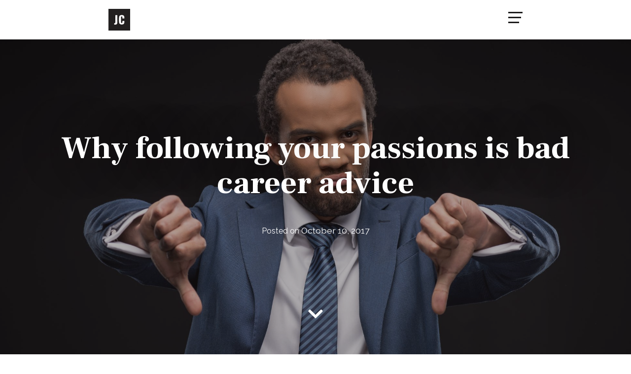

--- FILE ---
content_type: text/html; charset=UTF-8
request_url: https://jasonconnell.co/passions/
body_size: 19134
content:
<!doctype html>
<html lang="en-US">
<head>
	<meta charset="UTF-8">
	<meta name="viewport" content="width=device-width, initial-scale=1">
	<link rel="profile" href="https://gmpg.org/xfn/11">

	<title>Why following your passions is bad career advice &#8211; Jason Connell</title>
<meta name='robots' content='max-image-preview:large' />
	<style>img:is([sizes="auto" i], [sizes^="auto," i]) { contain-intrinsic-size: 3000px 1500px }</style>
	<link rel="alternate" type="application/rss+xml" title="Jason Connell &raquo; Feed" href="https://jasonconnell.co/feed/" />
<link rel="alternate" type="application/rss+xml" title="Jason Connell &raquo; Comments Feed" href="https://jasonconnell.co/comments/feed/" />
<link rel="alternate" type="application/rss+xml" title="Jason Connell &raquo; Why following your passions is bad career advice Comments Feed" href="https://jasonconnell.co/passions/feed/" />
<script>
window._wpemojiSettings = {"baseUrl":"https:\/\/s.w.org\/images\/core\/emoji\/16.0.1\/72x72\/","ext":".png","svgUrl":"https:\/\/s.w.org\/images\/core\/emoji\/16.0.1\/svg\/","svgExt":".svg","source":{"concatemoji":"https:\/\/jasonconnell.co\/wp-includes\/js\/wp-emoji-release.min.js?ver=6.8.3"}};
/*! This file is auto-generated */
!function(s,n){var o,i,e;function c(e){try{var t={supportTests:e,timestamp:(new Date).valueOf()};sessionStorage.setItem(o,JSON.stringify(t))}catch(e){}}function p(e,t,n){e.clearRect(0,0,e.canvas.width,e.canvas.height),e.fillText(t,0,0);var t=new Uint32Array(e.getImageData(0,0,e.canvas.width,e.canvas.height).data),a=(e.clearRect(0,0,e.canvas.width,e.canvas.height),e.fillText(n,0,0),new Uint32Array(e.getImageData(0,0,e.canvas.width,e.canvas.height).data));return t.every(function(e,t){return e===a[t]})}function u(e,t){e.clearRect(0,0,e.canvas.width,e.canvas.height),e.fillText(t,0,0);for(var n=e.getImageData(16,16,1,1),a=0;a<n.data.length;a++)if(0!==n.data[a])return!1;return!0}function f(e,t,n,a){switch(t){case"flag":return n(e,"\ud83c\udff3\ufe0f\u200d\u26a7\ufe0f","\ud83c\udff3\ufe0f\u200b\u26a7\ufe0f")?!1:!n(e,"\ud83c\udde8\ud83c\uddf6","\ud83c\udde8\u200b\ud83c\uddf6")&&!n(e,"\ud83c\udff4\udb40\udc67\udb40\udc62\udb40\udc65\udb40\udc6e\udb40\udc67\udb40\udc7f","\ud83c\udff4\u200b\udb40\udc67\u200b\udb40\udc62\u200b\udb40\udc65\u200b\udb40\udc6e\u200b\udb40\udc67\u200b\udb40\udc7f");case"emoji":return!a(e,"\ud83e\udedf")}return!1}function g(e,t,n,a){var r="undefined"!=typeof WorkerGlobalScope&&self instanceof WorkerGlobalScope?new OffscreenCanvas(300,150):s.createElement("canvas"),o=r.getContext("2d",{willReadFrequently:!0}),i=(o.textBaseline="top",o.font="600 32px Arial",{});return e.forEach(function(e){i[e]=t(o,e,n,a)}),i}function t(e){var t=s.createElement("script");t.src=e,t.defer=!0,s.head.appendChild(t)}"undefined"!=typeof Promise&&(o="wpEmojiSettingsSupports",i=["flag","emoji"],n.supports={everything:!0,everythingExceptFlag:!0},e=new Promise(function(e){s.addEventListener("DOMContentLoaded",e,{once:!0})}),new Promise(function(t){var n=function(){try{var e=JSON.parse(sessionStorage.getItem(o));if("object"==typeof e&&"number"==typeof e.timestamp&&(new Date).valueOf()<e.timestamp+604800&&"object"==typeof e.supportTests)return e.supportTests}catch(e){}return null}();if(!n){if("undefined"!=typeof Worker&&"undefined"!=typeof OffscreenCanvas&&"undefined"!=typeof URL&&URL.createObjectURL&&"undefined"!=typeof Blob)try{var e="postMessage("+g.toString()+"("+[JSON.stringify(i),f.toString(),p.toString(),u.toString()].join(",")+"));",a=new Blob([e],{type:"text/javascript"}),r=new Worker(URL.createObjectURL(a),{name:"wpTestEmojiSupports"});return void(r.onmessage=function(e){c(n=e.data),r.terminate(),t(n)})}catch(e){}c(n=g(i,f,p,u))}t(n)}).then(function(e){for(var t in e)n.supports[t]=e[t],n.supports.everything=n.supports.everything&&n.supports[t],"flag"!==t&&(n.supports.everythingExceptFlag=n.supports.everythingExceptFlag&&n.supports[t]);n.supports.everythingExceptFlag=n.supports.everythingExceptFlag&&!n.supports.flag,n.DOMReady=!1,n.readyCallback=function(){n.DOMReady=!0}}).then(function(){return e}).then(function(){var e;n.supports.everything||(n.readyCallback(),(e=n.source||{}).concatemoji?t(e.concatemoji):e.wpemoji&&e.twemoji&&(t(e.twemoji),t(e.wpemoji)))}))}((window,document),window._wpemojiSettings);
</script>
<style id='wp-emoji-styles-inline-css'>

	img.wp-smiley, img.emoji {
		display: inline !important;
		border: none !important;
		box-shadow: none !important;
		height: 1em !important;
		width: 1em !important;
		margin: 0 0.07em !important;
		vertical-align: -0.1em !important;
		background: none !important;
		padding: 0 !important;
	}
</style>
<link rel='stylesheet' id='wp-block-library-css' href='https://jasonconnell.co/wp-includes/css/dist/block-library/style.min.css?ver=6.8.3' media='all' />
<style id='classic-theme-styles-inline-css'>
/*! This file is auto-generated */
.wp-block-button__link{color:#fff;background-color:#32373c;border-radius:9999px;box-shadow:none;text-decoration:none;padding:calc(.667em + 2px) calc(1.333em + 2px);font-size:1.125em}.wp-block-file__button{background:#32373c;color:#fff;text-decoration:none}
</style>
<style id='safe-svg-svg-icon-style-inline-css'>
.safe-svg-cover{text-align:center}.safe-svg-cover .safe-svg-inside{display:inline-block;max-width:100%}.safe-svg-cover svg{fill:currentColor;height:100%;max-height:100%;max-width:100%;width:100%}

</style>
<style id='global-styles-inline-css'>
:root{--wp--preset--aspect-ratio--square: 1;--wp--preset--aspect-ratio--4-3: 4/3;--wp--preset--aspect-ratio--3-4: 3/4;--wp--preset--aspect-ratio--3-2: 3/2;--wp--preset--aspect-ratio--2-3: 2/3;--wp--preset--aspect-ratio--16-9: 16/9;--wp--preset--aspect-ratio--9-16: 9/16;--wp--preset--color--black: #000000;--wp--preset--color--cyan-bluish-gray: #abb8c3;--wp--preset--color--white: #ffffff;--wp--preset--color--pale-pink: #f78da7;--wp--preset--color--vivid-red: #cf2e2e;--wp--preset--color--luminous-vivid-orange: #ff6900;--wp--preset--color--luminous-vivid-amber: #fcb900;--wp--preset--color--light-green-cyan: #7bdcb5;--wp--preset--color--vivid-green-cyan: #00d084;--wp--preset--color--pale-cyan-blue: #8ed1fc;--wp--preset--color--vivid-cyan-blue: #0693e3;--wp--preset--color--vivid-purple: #9b51e0;--wp--preset--gradient--vivid-cyan-blue-to-vivid-purple: linear-gradient(135deg,rgba(6,147,227,1) 0%,rgb(155,81,224) 100%);--wp--preset--gradient--light-green-cyan-to-vivid-green-cyan: linear-gradient(135deg,rgb(122,220,180) 0%,rgb(0,208,130) 100%);--wp--preset--gradient--luminous-vivid-amber-to-luminous-vivid-orange: linear-gradient(135deg,rgba(252,185,0,1) 0%,rgba(255,105,0,1) 100%);--wp--preset--gradient--luminous-vivid-orange-to-vivid-red: linear-gradient(135deg,rgba(255,105,0,1) 0%,rgb(207,46,46) 100%);--wp--preset--gradient--very-light-gray-to-cyan-bluish-gray: linear-gradient(135deg,rgb(238,238,238) 0%,rgb(169,184,195) 100%);--wp--preset--gradient--cool-to-warm-spectrum: linear-gradient(135deg,rgb(74,234,220) 0%,rgb(151,120,209) 20%,rgb(207,42,186) 40%,rgb(238,44,130) 60%,rgb(251,105,98) 80%,rgb(254,248,76) 100%);--wp--preset--gradient--blush-light-purple: linear-gradient(135deg,rgb(255,206,236) 0%,rgb(152,150,240) 100%);--wp--preset--gradient--blush-bordeaux: linear-gradient(135deg,rgb(254,205,165) 0%,rgb(254,45,45) 50%,rgb(107,0,62) 100%);--wp--preset--gradient--luminous-dusk: linear-gradient(135deg,rgb(255,203,112) 0%,rgb(199,81,192) 50%,rgb(65,88,208) 100%);--wp--preset--gradient--pale-ocean: linear-gradient(135deg,rgb(255,245,203) 0%,rgb(182,227,212) 50%,rgb(51,167,181) 100%);--wp--preset--gradient--electric-grass: linear-gradient(135deg,rgb(202,248,128) 0%,rgb(113,206,126) 100%);--wp--preset--gradient--midnight: linear-gradient(135deg,rgb(2,3,129) 0%,rgb(40,116,252) 100%);--wp--preset--font-size--small: 13px;--wp--preset--font-size--medium: 20px;--wp--preset--font-size--large: 36px;--wp--preset--font-size--x-large: 42px;--wp--preset--spacing--20: 0.44rem;--wp--preset--spacing--30: 0.67rem;--wp--preset--spacing--40: 1rem;--wp--preset--spacing--50: 1.5rem;--wp--preset--spacing--60: 2.25rem;--wp--preset--spacing--70: 3.38rem;--wp--preset--spacing--80: 5.06rem;--wp--preset--shadow--natural: 6px 6px 9px rgba(0, 0, 0, 0.2);--wp--preset--shadow--deep: 12px 12px 50px rgba(0, 0, 0, 0.4);--wp--preset--shadow--sharp: 6px 6px 0px rgba(0, 0, 0, 0.2);--wp--preset--shadow--outlined: 6px 6px 0px -3px rgba(255, 255, 255, 1), 6px 6px rgba(0, 0, 0, 1);--wp--preset--shadow--crisp: 6px 6px 0px rgba(0, 0, 0, 1);}:where(.is-layout-flex){gap: 0.5em;}:where(.is-layout-grid){gap: 0.5em;}body .is-layout-flex{display: flex;}.is-layout-flex{flex-wrap: wrap;align-items: center;}.is-layout-flex > :is(*, div){margin: 0;}body .is-layout-grid{display: grid;}.is-layout-grid > :is(*, div){margin: 0;}:where(.wp-block-columns.is-layout-flex){gap: 2em;}:where(.wp-block-columns.is-layout-grid){gap: 2em;}:where(.wp-block-post-template.is-layout-flex){gap: 1.25em;}:where(.wp-block-post-template.is-layout-grid){gap: 1.25em;}.has-black-color{color: var(--wp--preset--color--black) !important;}.has-cyan-bluish-gray-color{color: var(--wp--preset--color--cyan-bluish-gray) !important;}.has-white-color{color: var(--wp--preset--color--white) !important;}.has-pale-pink-color{color: var(--wp--preset--color--pale-pink) !important;}.has-vivid-red-color{color: var(--wp--preset--color--vivid-red) !important;}.has-luminous-vivid-orange-color{color: var(--wp--preset--color--luminous-vivid-orange) !important;}.has-luminous-vivid-amber-color{color: var(--wp--preset--color--luminous-vivid-amber) !important;}.has-light-green-cyan-color{color: var(--wp--preset--color--light-green-cyan) !important;}.has-vivid-green-cyan-color{color: var(--wp--preset--color--vivid-green-cyan) !important;}.has-pale-cyan-blue-color{color: var(--wp--preset--color--pale-cyan-blue) !important;}.has-vivid-cyan-blue-color{color: var(--wp--preset--color--vivid-cyan-blue) !important;}.has-vivid-purple-color{color: var(--wp--preset--color--vivid-purple) !important;}.has-black-background-color{background-color: var(--wp--preset--color--black) !important;}.has-cyan-bluish-gray-background-color{background-color: var(--wp--preset--color--cyan-bluish-gray) !important;}.has-white-background-color{background-color: var(--wp--preset--color--white) !important;}.has-pale-pink-background-color{background-color: var(--wp--preset--color--pale-pink) !important;}.has-vivid-red-background-color{background-color: var(--wp--preset--color--vivid-red) !important;}.has-luminous-vivid-orange-background-color{background-color: var(--wp--preset--color--luminous-vivid-orange) !important;}.has-luminous-vivid-amber-background-color{background-color: var(--wp--preset--color--luminous-vivid-amber) !important;}.has-light-green-cyan-background-color{background-color: var(--wp--preset--color--light-green-cyan) !important;}.has-vivid-green-cyan-background-color{background-color: var(--wp--preset--color--vivid-green-cyan) !important;}.has-pale-cyan-blue-background-color{background-color: var(--wp--preset--color--pale-cyan-blue) !important;}.has-vivid-cyan-blue-background-color{background-color: var(--wp--preset--color--vivid-cyan-blue) !important;}.has-vivid-purple-background-color{background-color: var(--wp--preset--color--vivid-purple) !important;}.has-black-border-color{border-color: var(--wp--preset--color--black) !important;}.has-cyan-bluish-gray-border-color{border-color: var(--wp--preset--color--cyan-bluish-gray) !important;}.has-white-border-color{border-color: var(--wp--preset--color--white) !important;}.has-pale-pink-border-color{border-color: var(--wp--preset--color--pale-pink) !important;}.has-vivid-red-border-color{border-color: var(--wp--preset--color--vivid-red) !important;}.has-luminous-vivid-orange-border-color{border-color: var(--wp--preset--color--luminous-vivid-orange) !important;}.has-luminous-vivid-amber-border-color{border-color: var(--wp--preset--color--luminous-vivid-amber) !important;}.has-light-green-cyan-border-color{border-color: var(--wp--preset--color--light-green-cyan) !important;}.has-vivid-green-cyan-border-color{border-color: var(--wp--preset--color--vivid-green-cyan) !important;}.has-pale-cyan-blue-border-color{border-color: var(--wp--preset--color--pale-cyan-blue) !important;}.has-vivid-cyan-blue-border-color{border-color: var(--wp--preset--color--vivid-cyan-blue) !important;}.has-vivid-purple-border-color{border-color: var(--wp--preset--color--vivid-purple) !important;}.has-vivid-cyan-blue-to-vivid-purple-gradient-background{background: var(--wp--preset--gradient--vivid-cyan-blue-to-vivid-purple) !important;}.has-light-green-cyan-to-vivid-green-cyan-gradient-background{background: var(--wp--preset--gradient--light-green-cyan-to-vivid-green-cyan) !important;}.has-luminous-vivid-amber-to-luminous-vivid-orange-gradient-background{background: var(--wp--preset--gradient--luminous-vivid-amber-to-luminous-vivid-orange) !important;}.has-luminous-vivid-orange-to-vivid-red-gradient-background{background: var(--wp--preset--gradient--luminous-vivid-orange-to-vivid-red) !important;}.has-very-light-gray-to-cyan-bluish-gray-gradient-background{background: var(--wp--preset--gradient--very-light-gray-to-cyan-bluish-gray) !important;}.has-cool-to-warm-spectrum-gradient-background{background: var(--wp--preset--gradient--cool-to-warm-spectrum) !important;}.has-blush-light-purple-gradient-background{background: var(--wp--preset--gradient--blush-light-purple) !important;}.has-blush-bordeaux-gradient-background{background: var(--wp--preset--gradient--blush-bordeaux) !important;}.has-luminous-dusk-gradient-background{background: var(--wp--preset--gradient--luminous-dusk) !important;}.has-pale-ocean-gradient-background{background: var(--wp--preset--gradient--pale-ocean) !important;}.has-electric-grass-gradient-background{background: var(--wp--preset--gradient--electric-grass) !important;}.has-midnight-gradient-background{background: var(--wp--preset--gradient--midnight) !important;}.has-small-font-size{font-size: var(--wp--preset--font-size--small) !important;}.has-medium-font-size{font-size: var(--wp--preset--font-size--medium) !important;}.has-large-font-size{font-size: var(--wp--preset--font-size--large) !important;}.has-x-large-font-size{font-size: var(--wp--preset--font-size--x-large) !important;}
:where(.wp-block-post-template.is-layout-flex){gap: 1.25em;}:where(.wp-block-post-template.is-layout-grid){gap: 1.25em;}
:where(.wp-block-columns.is-layout-flex){gap: 2em;}:where(.wp-block-columns.is-layout-grid){gap: 2em;}
:root :where(.wp-block-pullquote){font-size: 1.5em;line-height: 1.6;}
</style>
<link rel='stylesheet' id='jc_theme-style-css' href='https://jasonconnell.co/wp-content/themes/jc_underscores_theme/style.css?ver=1764845649' media='all' />
<link rel="https://api.w.org/" href="https://jasonconnell.co/wp-json/" /><link rel="alternate" title="JSON" type="application/json" href="https://jasonconnell.co/wp-json/wp/v2/posts/2444" /><link rel="EditURI" type="application/rsd+xml" title="RSD" href="https://jasonconnell.co/xmlrpc.php?rsd" />
<link rel="canonical" href="https://jasonconnell.co/passions/" />
<link rel='shortlink' href='https://jasonconnell.co/?p=2444' />
<link rel="alternate" title="oEmbed (JSON)" type="application/json+oembed" href="https://jasonconnell.co/wp-json/oembed/1.0/embed?url=https%3A%2F%2Fjasonconnell.co%2Fpassions%2F" />
<link rel="alternate" title="oEmbed (XML)" type="text/xml+oembed" href="https://jasonconnell.co/wp-json/oembed/1.0/embed?url=https%3A%2F%2Fjasonconnell.co%2Fpassions%2F&#038;format=xml" />
<style>.recentcomments a{display:inline !important;padding:0 !important;margin:0 !important;}</style><link rel="icon" href="https://jasonconnell.co/wp-content/uploads/2015/12/cropped-favicon1-32x32.png" sizes="32x32" />
<link rel="icon" href="https://jasonconnell.co/wp-content/uploads/2015/12/cropped-favicon1-192x192.png" sizes="192x192" />
<link rel="apple-touch-icon" href="https://jasonconnell.co/wp-content/uploads/2015/12/cropped-favicon1-180x180.png" />
<meta name="msapplication-TileImage" content="https://jasonconnell.co/wp-content/uploads/2015/12/cropped-favicon1-270x270.png" />
</head>

<body class="wp-singular post-template-default single single-post postid-2444 single-format-standard wp-theme-jc_underscores_theme page-passions">
<div class="site"> <!-- id="page" -->
	<a class="skip-link screen-reader-text" href="#primary">Skip to content</a>

	<header id="masthead" class="site-header jc-on-dark">
		<div class="jc-container">
    	<div class="jc-row">
    		<div class="jc-column jc-navbar">

					<div class="jc-site-branding">
						<!--<img src=https://jasonconnell.co/wp-content/themes/jc_underscores_theme/assets/logos/site_logo_dark.svg alt="Jason Connell">-->

						<div class="jc-site-logo"><a href="https://jasonconnell.co"></a></div>
						<!--<img src="/assets/logos/site_logo_dark.svg" alt="Jason Connell">-->

						<!--							<p class="site-title"><a href="https://jasonconnell.co/" rel="home">Jason Connell</a></p>
														<p class="site-description">The Art of a Life Well Lived</p>
						-->
					</div><!-- .site-branding -->


					<nav id="site-navigation" class="jc-desktop-nav main-navigation">
						<button class="menu-toggle" aria-controls="primary-menu" aria-expanded="false">
							<span></span>
						</button>
						<div class="menu-menu-1-container"><ul id="primary-menu" class="menu"><li id="menu-item-3709" class="menu-item menu-item-type-post_type menu-item-object-page menu-item-3709"><a href="https://jasonconnell.co/meet-jason/">Meet Jason</a></li>
<li id="menu-item-3711" class="menu-item menu-item-type-post_type menu-item-object-page menu-item-3711"><a href="https://jasonconnell.co/work-with-jason/">Work With Jason</a></li>
<li id="menu-item-3714" class="menu-item menu-item-type-post_type menu-item-object-page menu-item-3714"><a href="https://jasonconnell.co/faq/">FAQ</a></li>
<li id="menu-item-3715" class="menu-item menu-item-type-post_type menu-item-object-page current_page_parent menu-item-3715"><a href="https://jasonconnell.co/articles/">Articles</a></li>
<li id="menu-item-3717" class="menu-item menu-item-type-post_type menu-item-object-page menu-item-3717"><a href="https://jasonconnell.co/contact/">Contact</a></li>
<li id="menu-item-3720" class="menu-item menu-item-type-custom menu-item-object-custom menu-item-3720"><a href="https://jasonconnell.co/contact">Book Appointment</a></li>
</ul></div>					</nav><!-- #site-navigation -->


				</div>
			</div>
		</div>
	</header><!-- #masthead -->

	<main id="primary" class="site-main jc-main-content">
			
<article id="post-2444" class="post-2444 post type-post status-publish format-standard has-post-thumbnail hentry category-uncategorized">

  	<!--<div class="jc-article-hero-thumb" style="background-image: url('https://jasonconnell.co/wp-content/uploads/2017/10/Depositphotos_156052912_l-2015-e1507658644490.jpg')"></div>-->

	<header class="entry-header jc-article-hero-thumb jc-section jc-on-dark" style="background-image: url('https://jasonconnell.co/wp-content/uploads/2017/10/Depositphotos_156052912_l-2015-e1507658644490.jpg')">
    <div class="jc-container">
      <div class="jc-row">
        <div class="jc-column">
					<h1 class="entry-title">Why following your passions is bad career advice</h1>						<div class="entry-meta">
							<span class="posted-on">Posted on <a href="https://jasonconnell.co/passions/" rel="bookmark"><time class="entry-date published" datetime="2017-10-10T18:14:38+00:00">October 10, 2017</time><time class="updated" datetime="2017-10-17T21:22:01+00:00">October 17, 2017</time></a></span>						</div><!-- .entry-meta -->
									</div>
			</div>
		</div>
		<svg class="chevron" viewBox="0 0 448 512"><path fill="currentColor" d="M207.029 381.476L12.686 187.132c-9.373-9.373-9.373-24.569 0-33.941l22.667-22.667c9.357-9.357 24.522-9.375 33.901-.04L224 284.505l154.745-154.021c9.379-9.335 24.544-9.317 33.901.04l22.667 22.667c9.373 9.373 9.373 24.569 0 33.941L240.971 381.476c-9.373 9.372-24.569 9.372-33.942 0z"></path></svg>
	</header><!-- .entry-header -->

    <section class="jc-section">
     	<div class="jc-container">
       	<div class="jc-row">
         	<div class="jc-column">

						<div class="entry-content">
							<p><span style="font-weight: 400;">I used to be one of those annoying guys who urged people to find their passion and encouraged them to turn it into it their job. As far as I could tell, it seemed like an obvious formula for creating a great, profitable life. </span></p>
<p><span style="font-weight: 400;">Unfortunately, I was wrong. I was falling victim to cliché and generally bad career advice. More than that, I was missing a big blind spot in my own life: I already turned two of my passions into jobs and grew to hate them.</span></p>
<p><span style="font-weight: 400;">As a child, I studied magic because I loved it. My love of magic led to my performing at birthday parties, then events around town, and eventually for Fortune 500s and pro sports teams. Along the way, I completely fell out of love with magic. In fact, I ended up hating it. What started as a passion turned into an obligation.</span></p>
<p><span style="font-weight: 400;">The same thing happened with speaking. I started working as a pro speaker because I loved it. </span><a href="https://jasonconnell.co/prospeaking"><span style="font-weight: 400;">As I became increasingly successful, I started to lose interest in getting on stage</span></a><span style="font-weight: 400;">.</span></p>
<p><span style="font-weight: 400;">We are often counseled to &#8220;do what we love,&#8221; or to &#8220;follow our passions and figure out how to make a living from them later.&#8221; This way, we’ll “never have to work a day in our lives.”</span></p>
<p><span style="font-weight: 400;">As it turns out, monetizing your passion is a pretty bad move. Not only is it overly quixotic, it also runs the risk of ruining the exact things that bring you joy. In this article, we&#8217;re going to consider why blurring the line between passions and professions tends to make people unhappy.</span></p>
<h2 style="text-align: center;"><b>First things first: you have permission to not follow your passions</b></h2>
<p><img fetchpriority="high" decoding="async" class="size-full wp-image-2454 aligncenter" src="https://jasonconnell.co/wp-content/uploads/2017/10/Depositphotos_87885694_m-2015.jpg" alt="" width="1000" height="667" srcset="https://jasonconnell.co/wp-content/uploads/2017/10/Depositphotos_87885694_m-2015.jpg 1000w, https://jasonconnell.co/wp-content/uploads/2017/10/Depositphotos_87885694_m-2015-300x200.jpg 300w, https://jasonconnell.co/wp-content/uploads/2017/10/Depositphotos_87885694_m-2015-768x512.jpg 768w, https://jasonconnell.co/wp-content/uploads/2017/10/Depositphotos_87885694_m-2015-500x334.jpg 500w, https://jasonconnell.co/wp-content/uploads/2017/10/Depositphotos_87885694_m-2015-150x100.jpg 150w, https://jasonconnell.co/wp-content/uploads/2017/10/Depositphotos_87885694_m-2015-400x267.jpg 400w, https://jasonconnell.co/wp-content/uploads/2017/10/Depositphotos_87885694_m-2015-800x534.jpg 800w, https://jasonconnell.co/wp-content/uploads/2017/10/Depositphotos_87885694_m-2015-200x133.jpg 200w" sizes="(max-width: 1000px) 100vw, 1000px" /></p>
<p><span style="font-weight: 400;">I know that a lot of people feel like they’re doing it wrong unless they are Tom- Cruise-jumping-on-Oprah-Winfrey’s-couch-happy about their jobs.</span></p>
<p><span style="font-weight: 400;">If that’s you, I want to be clear about something: it is 100% fine to take a job that you like but don’t love and then use your free time to pursue your passions and hobbies.</span></p>
<p><span style="font-weight: 400;">In fact, for most people, doing anything besides that is a pretty bad idea (more on that in a second). So if you&#8217;re just looking for permission to have a normal job, you’ve got it! It’s okay if you’re not leaping out of bed every morning excited to get to work. Just make sure that your work is engaging enough and leaves you with time for yourself.</span></p>
<p><span style="font-weight: 400;">An even more productive approach is to consider a simple question: do you hate your job? If the answer is no, you’re on the right track. If the answer is yes, then you need to start looking for a new one.</span></p>
<h2 style="text-align: center;"><b>Passion is more complicated than it seems</b></h2>
<p><span style="font-weight: 400;">To further complicate the matter, passion is more complicated and elusive than it seems.</span></p>
<p><span style="font-weight: 400;">The act of finding your passion is fairly counter-intuitive. As Cal Newport points out in “</span><a href="https://www.amazon.com/gp/product/1455509124/ref=as_li_qf_sp_asin_il_tl?ie=UTF8&amp;tag=igniteleader-20&amp;camp=1789&amp;creative=9325&amp;linkCode=as2&amp;creativeASIN=1455509124&amp;linkId=fecadf3c57b0c32afb76e99d0eda5df2"><span style="font-weight: 400;">So Good They Can’t Ignore You</span></a><span style="font-weight: 400;">,” passion tends to come from the investment of time and hard work on projects you find interesting. As your skill improves and you begin to understand the nuance and beauty of your craft, then you’re likely to feel passionate about it. In other words, passion doesn’t inspire action like we often assume; action inspires passion.</span></p>
<p><span style="font-weight: 400;">The complexity doesn’t end there. Once you’ve found something you love, you have to accept that your passions will change – often dramatically &#8211; as you age. The wild partying that defined the best moments of your 20’s is unlikely to interest you in your 60s.</span></p>
<h2 style="text-align: center;"><b>Want to kill your passions? Monetize them.</b></h2>
<p><img decoding="async" class="alignnone size-full wp-image-2457" src="https://jasonconnell.co/wp-content/uploads/2017/10/Depositphotos_75125055_m-2015.jpg" alt="" width="1000" height="667" srcset="https://jasonconnell.co/wp-content/uploads/2017/10/Depositphotos_75125055_m-2015.jpg 1000w, https://jasonconnell.co/wp-content/uploads/2017/10/Depositphotos_75125055_m-2015-300x200.jpg 300w, https://jasonconnell.co/wp-content/uploads/2017/10/Depositphotos_75125055_m-2015-768x512.jpg 768w, https://jasonconnell.co/wp-content/uploads/2017/10/Depositphotos_75125055_m-2015-500x334.jpg 500w, https://jasonconnell.co/wp-content/uploads/2017/10/Depositphotos_75125055_m-2015-150x100.jpg 150w, https://jasonconnell.co/wp-content/uploads/2017/10/Depositphotos_75125055_m-2015-400x267.jpg 400w, https://jasonconnell.co/wp-content/uploads/2017/10/Depositphotos_75125055_m-2015-800x534.jpg 800w, https://jasonconnell.co/wp-content/uploads/2017/10/Depositphotos_75125055_m-2015-200x133.jpg 200w" sizes="(max-width: 1000px) 100vw, 1000px" /></p>
<p><span style="font-weight: 400;">Not only is building your life around your passions tricky, but also monetizing your passions is likely to kill them. Here’s why…</span></p>
<p><b>1) Many passions can’t </b><b><i>really</i></b><b> be monetized.</b><span style="font-weight: 400;"> I love playing Settlers of Catan, reading, and a good day sailing. I could get a job at a board game shop, work as a reader for as a publishing agent, or teach sailing at a summer camp. The problem is that those are in the neighborhood of my passions without actually being the thing I love.</span></p>
<p><span style="font-weight: 400;">If you squint, you can almost convince yourself that you’re doing what you love, but you aren’t. Instead, you’re settling for a lower paying and less engaging job that you will eventually begin to resent.</span></p>
<p><b>2) You will fall victim to overexposure.</b><span style="font-weight: 400;"> Imagine if you had to eat pizza – or whatever your favorite food is – every day. Pizza would lose its desirability quickly. This happens with pretty much everything.</span></p>
<p><span style="font-weight: 400;">We need a bit of distance to truly appreciate the things in our lives. Unfortunately, most of us can’t separate ourselves from our jobs. We depend on them to pay the bills. This means that if you monetize your passion, the intensity of feeling that once delighted you will inevitably fade away.</span></p>
<p><b>3) Turning what you love into your job makes you beholden to it.</b><span style="font-weight: 400;"> Unless you&#8217;re independently wealthy, you&#8217;re beholden to having some sort of a job for most of your life.</span></p>
<p><span style="font-weight: 400;">At first glance, getting paid for what you&#8217;re passionate about is wildly appealing. When you dig a little deeper, you start to realize that being forced to engage with something makes it much harder to love. For example, most of us hated “The Great Gatsby” when we had to read it in High School, but actually liked it when we reread it later in life.</span></p>
<p><span style="font-weight: 400;">The beautiful thing about your passions is that you choose to do them. If I’m not interested in blogging next week &#8211; even though I normally love it &#8211; no biggie. I can take the week off and work on my next article whenever inspiration strikes. In contrast, we do not have the luxury of choosing to skip work just because we don’t feel like going.  </span></p>
<p><span style="font-weight: 400;">Furthermore, your job inevitably gets infused with stress, deadlines, anxiety, and annoyance. For many, getting paid to do what you love is a great way to lose interest in the exact thing that used to light you up.</span></p>
<p><b>4) The successful people who urge you to &#8220;follow your heart&#8221; tend to be short sighted.</b><span style="font-weight: 400;"> It&#8217;s popular for celebrities, </span><a href="https://jasonconnell.co/entrepreneurship/"><span style="font-weight: 400;">entrepreneurs</span></a><span style="font-weight: 400;">, athletes, executives and the like to report that they succeeded because they followed their hearts. This narrative is so common that it seems almost insane to argue against it.</span></p>
<p><span style="font-weight: 400;">The reality is simple: following your heart is not a sure-fire path to success. In fact, it’s risky and short sighted. It ignores the jarring importance of luck, circumstance and privilege in extreme success. There are countless people who have followed their hearts and had it dramatically stunt their careers. Of course, we never hear from them because they aren’t famous and it’s considered impolite to ask someone why they didn’t succeed.</span></p>
<p><span style="font-weight: 400;">So yes, it&#8217;s extremely compelling when successful people tell us to follow our hearts. And to be honest, I think we should &#8211; just not necessarily with our careers.</span></p>
<h2 style="text-align: center;"><b>PS: Falling in love with your job isn&#8217;t the secret to a good life anyways</b></h2>
<p><img decoding="async" class="size-full wp-image-2451 aligncenter" src="https://jasonconnell.co/wp-content/uploads/2017/10/Depositphotos_51400109_m-2015.jpg" alt="" width="999" height="665" srcset="https://jasonconnell.co/wp-content/uploads/2017/10/Depositphotos_51400109_m-2015.jpg 999w, https://jasonconnell.co/wp-content/uploads/2017/10/Depositphotos_51400109_m-2015-300x200.jpg 300w, https://jasonconnell.co/wp-content/uploads/2017/10/Depositphotos_51400109_m-2015-768x511.jpg 768w, https://jasonconnell.co/wp-content/uploads/2017/10/Depositphotos_51400109_m-2015-500x333.jpg 500w, https://jasonconnell.co/wp-content/uploads/2017/10/Depositphotos_51400109_m-2015-150x100.jpg 150w, https://jasonconnell.co/wp-content/uploads/2017/10/Depositphotos_51400109_m-2015-400x266.jpg 400w, https://jasonconnell.co/wp-content/uploads/2017/10/Depositphotos_51400109_m-2015-800x533.jpg 800w, https://jasonconnell.co/wp-content/uploads/2017/10/Depositphotos_51400109_m-2015-200x133.jpg 200w" sizes="(max-width: 999px) 100vw, 999px" /></p>
<p><span style="font-weight: 400;">The reason that most people want to wed their passion to their profession is because it seems like an easy path to happiness and the good life. I get that.</span></p>
<p><span style="font-weight: 400;">Unfortunately, it’s not that simple. The real trick is to find a job that enables space and </span><a href="https://jasonconnell.co/energy/"><span style="font-weight: 400;">energy</span></a><span style="font-weight: 400;"> for you to do the things that produce happiness within your life.</span></p>
<p><span style="font-weight: 400;">Happiness – as far as I can tell &#8211; comes from a fluid combination of </span><a href="https://jasonconnell.co/awareness/"><span style="font-weight: 400;">knowing</span></a><span style="font-weight: 400;"> and </span><a href="https://jasonconnell.co/love_yourself/"><span style="font-weight: 400;">loving yourself</span></a><span style="font-weight: 400;">, having enough, </span><a href="https://jasonconnell.co/giving/"><span style="font-weight: 400;">proactive generosity</span></a><span style="font-weight: 400;">, </span><a href="https://jasonconnell.co/mentalhealth2/"><span style="font-weight: 400;">decent mental health</span></a><span style="font-weight: 400;">, </span><a href="https://jasonconnell.co/worth/"><span style="font-weight: 400;">self-worth</span></a><span style="font-weight: 400;">, rest, activity, service to others, and </span><a href="https://jasonconnell.co/relationships/"><span style="font-weight: 400;">meaningful relationships</span></a><span style="font-weight: 400;">. Oh, and Settlers of Catan. Lots and lots of Settlers.</span></p>
<p>&nbsp;</p>
						</div><!-- .entry-content -->

						<footer class="entry-footer">
							<span class="cat-links">Posted in <a href="https://jasonconnell.co/category/uncategorized/" rel="category tag">Uncategorized</a></span>						</footer><!-- .entry-footer -->

					</div>
				</div>
			</div>
		</section>




</article><!-- #post-2444 -->
    	<section class="jc-section jc-padding-t-0">
     		<div class="jc-container">
       			<div class="jc-row">
         			<div class="jc-column">
						<hr>
						<div class="jc-blog-form">
		            		<!-- AWeber Web Form Generator 3.0.1 -->
		            		<form method="post" class="af-form-wrapper" accept-charset="UTF-8" action="https://www.aweber.com/scripts/addlead.pl">
                				                				  <h3><b>Sign up to receive Jason's expertise in your inbox.</b></h3>
                				                				                				  <p>Thank you for reading. Sign up to receive the <strong>Self-love &amp; Self-Compassion Checklist</strong>. You’ll also received articles on the latest strategies and tactics for improving your mental health, mindfulness, and well-being.</p>
                						            		    <div style="display: none;">
		            		      <input type="hidden" name="meta_web_form_id" value="25795726" />
		            		      <input type="hidden" name="meta_split_id" value="" />
		            		      <input type="hidden" name="listname" value="awlist4106350" />
		            		      <input type="hidden" name="redirect" value="https://www.aweber.com/thankyou-coi.htm?m=text" id="redirect_851895fea5cf9abb5660864e8ce3972f" />
		            		      <input type="hidden" name="meta_adtracking" value="JasonConnell.co_Newsletter" />
		            		      <input type="hidden" name="meta_message" value="1" />
		            		      <input type="hidden" name="meta_required" value="email" />
		            		      <input type="hidden" name="meta_tooltip" value="email||Your Email" />
		            		    </div>
		            		    <div id="af-form-25795726" class="af-form">
		            		      <div id="af-body-25795726" class="af-body af-standards">
		            		        <div class="af-element">
		            		          <label class="previewLabel" for="awf_field-111082380"></label>
		            		          <div class="af-textWrap">
		            		            <input class="text" id="awf_field-111082380" type="text" name="email" value="Your Email" tabindex="500" onfocus=" if (this.value == 'Your Email') { this.value = ''; }" onblur="if (this.value == '') { this.value='Your Email';} " />
		            		          </div>
		            		          <div class="af-clear"></div>
		            		        </div>
                    				<div class="af-element buttonContainer">
                    				                      				    <input name="submit" class="submit" type="submit" value="Sign Up" tabindex="501" />
                    				    <div class="af-clear"></div>
                    				                      				</div>
		            		        <div class="af-element privacyPolicy" style="text-align: Left">
		            		            		            		              <p>I take your <a title="Privacy Policy" href="https://www.aweber.com/permission.htm" target="_blank" rel="nofollow">email privacy</a> seriously.</p>
		            		            		            		            <div class="af-clear"></div>
		            		         </div>
		            		      </div>
		            		    </div>
		            		    <div style="display: none;"><img src="https://forms.aweber.com/form/displays.htm?id=TKzsnKzsTGw=" alt="" /></div>
		            		</form>
		            	</div>
         			</div>
         		</div>
         	</div>
         </section>

    	<section class="jc-section jc-padding-t-0">
     		<div class="jc-container">
       			<div class="jc-row">
         			<div class="jc-column">

						
	<nav class="navigation post-navigation" aria-label="Posts">
		<h2 class="screen-reader-text">Post navigation</h2>
		<div class="nav-links"><div class="nav-previous"><a href="https://jasonconnell.co/normalcy/" rel="prev"><span class="nav-subtitle">Previous:</span> <span class="nav-title">Being cool with being normal</span></a></div><div class="nav-next"><a href="https://jasonconnell.co/friends/" rel="next"><span class="nav-subtitle">Next:</span> <span class="nav-title">How to make friends as an adult: a guide to finding and connecting with people you love</span></a></div></div>
	</nav>
<div id="comments" class="comments-area">

			<h2 class="comments-title">
			13 thoughts on &ldquo;<span>Why following your passions is bad career advice</span>&rdquo;		</h2><!-- .comments-title -->

		
		<ol class="comment-list">
					<li id="comment-14555" class="comment even thread-even depth-1 parent">
			<article id="div-comment-14555" class="comment-body">
				<footer class="comment-meta">
					<div class="comment-author vcard">
						<img alt='' src='https://secure.gravatar.com/avatar/82a7a404c3601b2586543adbf2ea273ac57b3b68b6b2746cb74f1d9261c443d5?s=32&#038;d=mm&#038;r=g' srcset='https://secure.gravatar.com/avatar/82a7a404c3601b2586543adbf2ea273ac57b3b68b6b2746cb74f1d9261c443d5?s=64&#038;d=mm&#038;r=g 2x' class='avatar avatar-32 photo' height='32' width='32' loading='lazy' decoding='async'/>						<b class="fn">Kathy P</b> <span class="says">says:</span>					</div><!-- .comment-author -->

					<div class="comment-metadata">
						<a href="https://jasonconnell.co/passions/#comment-14555"><time datetime="2017-10-10T20:56:24+00:00">October 10, 2017 at 8:56 pm</time></a>					</div><!-- .comment-metadata -->

									</footer><!-- .comment-meta -->

				<div class="comment-content">
					<p>Jason,</p>
<p>Another insightful article from one of my favorite writers. What a simple yet seemingly elusive concept! No wonder that, while I love writing and consider it a passion, I work in an IT dept and loathe when my responsibilities include creating documentation! Food for my thoughts. Thank you! I&#8217;m glad I don&#8217;t pay you a dime for the pleasure of reading your blog as I would never want you to give up on your passion! 😁</p>
<p>Kathy P. (KP)</p>
				</div><!-- .comment-content -->

							</article><!-- .comment-body -->
		<ol class="children">
		<li id="comment-14558" class="comment byuser comment-author-jason bypostauthor odd alt depth-2">
			<article id="div-comment-14558" class="comment-body">
				<footer class="comment-meta">
					<div class="comment-author vcard">
						<img alt='' src='https://secure.gravatar.com/avatar/e935319850b53a32bdf7b943334fb57156633a71b5e5f919763a1da6627f23d0?s=32&#038;d=mm&#038;r=g' srcset='https://secure.gravatar.com/avatar/e935319850b53a32bdf7b943334fb57156633a71b5e5f919763a1da6627f23d0?s=64&#038;d=mm&#038;r=g 2x' class='avatar avatar-32 photo' height='32' width='32' loading='lazy' decoding='async'/>						<b class="fn">Jason</b> <span class="says">says:</span>					</div><!-- .comment-author -->

					<div class="comment-metadata">
						<a href="https://jasonconnell.co/passions/#comment-14558"><time datetime="2017-10-10T22:39:36+00:00">October 10, 2017 at 10:39 pm</time></a>					</div><!-- .comment-metadata -->

									</footer><!-- .comment-meta -->

				<div class="comment-content">
					<p>KP &#8211; first of all, thank you! I&#8217;m not sure anyone has ever referred to me as one of their favorite writers. You&#8217;ve totally made my day! And glad you&#8217;re able to keep your passion and work at arms length (and interesting that it frustrates you when they intersect).</p>
				</div><!-- .comment-content -->

							</article><!-- .comment-body -->
		</li><!-- #comment-## -->
</ol><!-- .children -->
</li><!-- #comment-## -->
		<li id="comment-14577" class="comment even thread-odd thread-alt depth-1 parent">
			<article id="div-comment-14577" class="comment-body">
				<footer class="comment-meta">
					<div class="comment-author vcard">
						<img alt='' src='https://secure.gravatar.com/avatar/1792f3952573d98ad9a6a46f28a93cb06195790324915648d6303348d59dfb41?s=32&#038;d=mm&#038;r=g' srcset='https://secure.gravatar.com/avatar/1792f3952573d98ad9a6a46f28a93cb06195790324915648d6303348d59dfb41?s=64&#038;d=mm&#038;r=g 2x' class='avatar avatar-32 photo' height='32' width='32' loading='lazy' decoding='async'/>						<b class="fn"><a href="http://davidtheoptimist.com/" class="url" rel="ugc external nofollow">David The Optimist</a></b> <span class="says">says:</span>					</div><!-- .comment-author -->

					<div class="comment-metadata">
						<a href="https://jasonconnell.co/passions/#comment-14577"><time datetime="2017-10-11T08:30:09+00:00">October 11, 2017 at 8:30 am</time></a>					</div><!-- .comment-metadata -->

									</footer><!-- .comment-meta -->

				<div class="comment-content">
					<p>Hello Jason,</p>
<p>I must say I totally disagree. Hear me out.</p>
<p>Turning your passions for magic or public speaking into obligations is a fault that can be avoided by seeking the balance between professional and personal life.</p>
<p>The more you want to earn and the better you want to become at it, the more you&#8217;ll turn it into a business. And, for sure, there&#8217;s the downside of a having a business: not being able to ALWAYS do what you love.</p>
<p>&#8212;<br />
When it comes to taking a job that you like but don&#8217;t love, there are two problems:<br />
&#8211; it&#8217;s really hard to define the difference between what you love and what you like if you don&#8217;t know yourself well enough;<br />
&#8211; people oftentimes are forgetting to pursue their passions after they get their first job.</p>
<p>&#8212;<br />
You can monetize Settlers of Catan, reading, or sailing.<br />
Settlers of Catan &#8211; start streaming while playing the game and having fun; Twitch is an amazing platform that can help you.<br />
Reading &#8211; read as many books as you can and create personalized reviews that will make people engage with you.<br />
Sailing &#8211; Travel the sea with the purpose of creating a map or something that seems interesting for your targeted audience.<br />
The idea here is to develop a community around you with people interested in what you are doing, and you can do it whatever your passion is. The downside is that you have to pick only one passion to monetize, maybe two.</p>
<p>&#8212;<br />
If you really love something, you won&#8217;t feel any overwhelm if you do it 24/7/365. Otherwise, it isn&#8217;t love, it&#8217;s just pleasure. At one point, you may stop loving it but that&#8217;s life.</p>
				</div><!-- .comment-content -->

							</article><!-- .comment-body -->
		<ol class="children">
		<li id="comment-14679" class="comment byuser comment-author-jason bypostauthor odd alt depth-2 parent">
			<article id="div-comment-14679" class="comment-body">
				<footer class="comment-meta">
					<div class="comment-author vcard">
						<img alt='' src='https://secure.gravatar.com/avatar/e935319850b53a32bdf7b943334fb57156633a71b5e5f919763a1da6627f23d0?s=32&#038;d=mm&#038;r=g' srcset='https://secure.gravatar.com/avatar/e935319850b53a32bdf7b943334fb57156633a71b5e5f919763a1da6627f23d0?s=64&#038;d=mm&#038;r=g 2x' class='avatar avatar-32 photo' height='32' width='32' loading='lazy' decoding='async'/>						<b class="fn">Jason</b> <span class="says">says:</span>					</div><!-- .comment-author -->

					<div class="comment-metadata">
						<a href="https://jasonconnell.co/passions/#comment-14679"><time datetime="2017-10-12T17:20:51+00:00">October 12, 2017 at 5:20 pm</time></a>					</div><!-- .comment-metadata -->

									</footer><!-- .comment-meta -->

				<div class="comment-content">
					<p>David &#8211; </p>
<p>First of all, I&#8217;m delighted that you&#8217;re voicing your opinion. I&#8217;ve gotten things wrong before, and this may be one of them. To some degree, I think you&#8217;re right. Looking back, I could have used more balance, less integration (maybe), but then also, do you really want to put limits around the stuff you love.</p>
<p>I think your point about people forgetting to pursue their passions after they get a job is really, really sharp. It&#8217;s like a critical step that virtually all of us are missing. </p>
<p>That said, I want to challenge you on two things. First, your stance on monetization &#8211; specifically, I doubt it would work. The vast majority of bloggers and live streamers lose money on their endeavors. It&#8217;s kind of like telling a child who loves basketball they can become a pro athlete. In a technical sense it&#8217;s true, but it&#8217;s wildly wildly improbable and requires a huge amount of luck. </p>
<p>Second, the assertion that if you really love something, you wont feel overwhelm if you do it 24/7/365. You may be right about that, but I can&#8217;t conceive of how that would be possible. There are a lot of things I love -reading, meditation, hanging with friends, etc &#8211; but if I always did those things, Im pretty sure I&#8217;d grow to resent them.</p>
				</div><!-- .comment-content -->

							</article><!-- .comment-body -->
		<ol class="children">
		<li id="comment-14771" class="comment even depth-3 parent">
			<article id="div-comment-14771" class="comment-body">
				<footer class="comment-meta">
					<div class="comment-author vcard">
						<img alt='' src='https://secure.gravatar.com/avatar/1792f3952573d98ad9a6a46f28a93cb06195790324915648d6303348d59dfb41?s=32&#038;d=mm&#038;r=g' srcset='https://secure.gravatar.com/avatar/1792f3952573d98ad9a6a46f28a93cb06195790324915648d6303348d59dfb41?s=64&#038;d=mm&#038;r=g 2x' class='avatar avatar-32 photo' height='32' width='32' loading='lazy' decoding='async'/>						<b class="fn"><a href="http://davidtheoptimist.com/" class="url" rel="ugc external nofollow">David The Optimist</a></b> <span class="says">says:</span>					</div><!-- .comment-author -->

					<div class="comment-metadata">
						<a href="https://jasonconnell.co/passions/#comment-14771"><time datetime="2017-10-13T17:06:41+00:00">October 13, 2017 at 5:06 pm</time></a>					</div><!-- .comment-metadata -->

									</footer><!-- .comment-meta -->

				<div class="comment-content">
					<p>I really love this debate, Jason. ❤️</p>
<p>Before trying to monetize anything, people should know themselves really well. If anyone, before trying to monetize his/her passion, is looking into developing other skills like charisma, relationships, social interaction, and anything that&#8217;s under the &#8216;soft skills&#8217; category, they&#8217;ll be one step ahead. Those are the skills that are making others consider someone a unique person.</p>
<p>Moreover, if we are talking about getting rich, it won&#8217;t happen. At least, not in the first 5 years. Of course, it will happen if there&#8217;s luck involved. But not even a job gets one rich.</p>
<p>So, if we are talking about monetization, we should talk about one&#8217;s expectations regarding the income, as a result of all the efforts.</p>
<p>One more thing about monetization, and I believe this is the most important one. Because people expect it to happen in like two or three months, they get really disappointed and quit. It&#8217;s hard to monetize something, especially if you are just starting out simply because the process of marketing is a complex one.</p>
<p>But monetization isn&#8217;t about getting money; it is more about connecting with people and building a trustworthy relationship with them, which isn&#8217;t happening in two or three months.</p>
<p>&#8212;<br />
On the other hand, let&#8217;s say you pick Catan as the passion you want to monetize. It means you&#8217;ll have to work 5-10 hours a day, every day, in order to make it happen. But it doesn&#8217;t mean that you&#8217;ll only play Catan for the rest of your life. Other activities like reading or sailing, which won&#8217;t be monetized, will help you keep some sort of balance.</p>
<p>When someone is getting a job, that job isn&#8217;t the only thing their doing, right? I mean, it shouldn&#8217;t be.</p>
<p>And if you&#8217;re scared you won&#8217;t love it anymore if you do it 5-10 hours a day, then get yourself involved for a small amount of time, but the less time you invest in it the more time you&#8217;ll need in order to get that main passion monetized.</p>
<p>PS: I wrote so much, I should copy/paste my two comments into an article and post it on my blog. Just joking. 😀</p>
				</div><!-- .comment-content -->

							</article><!-- .comment-body -->
		<ol class="children">
		<li id="comment-15055" class="comment byuser comment-author-jason bypostauthor odd alt depth-4">
			<article id="div-comment-15055" class="comment-body">
				<footer class="comment-meta">
					<div class="comment-author vcard">
						<img alt='' src='https://secure.gravatar.com/avatar/e935319850b53a32bdf7b943334fb57156633a71b5e5f919763a1da6627f23d0?s=32&#038;d=mm&#038;r=g' srcset='https://secure.gravatar.com/avatar/e935319850b53a32bdf7b943334fb57156633a71b5e5f919763a1da6627f23d0?s=64&#038;d=mm&#038;r=g 2x' class='avatar avatar-32 photo' height='32' width='32' loading='lazy' decoding='async'/>						<b class="fn">Jason</b> <span class="says">says:</span>					</div><!-- .comment-author -->

					<div class="comment-metadata">
						<a href="https://jasonconnell.co/passions/#comment-15055"><time datetime="2017-10-16T18:04:53+00:00">October 16, 2017 at 6:04 pm</time></a>					</div><!-- .comment-metadata -->

									</footer><!-- .comment-meta -->

				<div class="comment-content">
					<p>David &#8211; you are more than welcome to copy / paste any part of this conversation and use it on your own blog. If you do, send me the link. 🙂</p>
				</div><!-- .comment-content -->

							</article><!-- .comment-body -->
		</li><!-- #comment-## -->
</ol><!-- .children -->
</li><!-- #comment-## -->
</ol><!-- .children -->
</li><!-- #comment-## -->
</ol><!-- .children -->
</li><!-- #comment-## -->
		<li id="comment-14597" class="comment even thread-even depth-1 parent">
			<article id="div-comment-14597" class="comment-body">
				<footer class="comment-meta">
					<div class="comment-author vcard">
						<img alt='' src='https://secure.gravatar.com/avatar/2dbfe39a92c8fd1daa2865a9c8f40949972860b3085da88f30a864a3050e576d?s=32&#038;d=mm&#038;r=g' srcset='https://secure.gravatar.com/avatar/2dbfe39a92c8fd1daa2865a9c8f40949972860b3085da88f30a864a3050e576d?s=64&#038;d=mm&#038;r=g 2x' class='avatar avatar-32 photo' height='32' width='32' loading='lazy' decoding='async'/>						<b class="fn"><a href="http://www.westfordyoga.com" class="url" rel="ugc external nofollow">Becky Bronson</a></b> <span class="says">says:</span>					</div><!-- .comment-author -->

					<div class="comment-metadata">
						<a href="https://jasonconnell.co/passions/#comment-14597"><time datetime="2017-10-11T13:21:40+00:00">October 11, 2017 at 1:21 pm</time></a>					</div><!-- .comment-metadata -->

									</footer><!-- .comment-meta -->

				<div class="comment-content">
					<p>Jason  I disagree as well! Usually I think you are spot-on with your blogs, but on this one, I respectfully think you are missing something. I don&#8217;t think that monetizing your passions is the problem. It&#8217;s just that we go through phases in our lives, and certain passions may be shorter -lived than others. If people didn&#8217;t follow their passions and try to monetize them, there would be no great artists, or musicians &#8211; or Yoga teachers, for that matter.  Greatness comes from passion and from devoting your life to it &#8211; at least for the present moment. And then, when that passion dies down, you move on. One problem that people often run into when turning their passion into a business, is that they forget to &#8220;fill the well&#8221;. If you are just using your talent to make money, you will fail, but if you are taking the time to truly enjoy what you love at the same time, you will feed your soul.</p>
<p>I also see this as an issue of identity. If you call yourself &#8220;A Magician&#8221; or &#8220;A Public Speaker&#8221; or whatever, rather than saying &#8220;I have a business of producing Magic Shows&#8221; or &#8220;I do Public Speaking for a living&#8221; you are setting yourself up for more difficulty when that work no longer suits you. Then you go through this identity crisis and have to re-define yourself. Whereas, if you recognize that you are a vital human being, with many different passions and interests and identities, you are freed up to play with them (and even monetize them) at different points in your life and not be devastated when the passion dies down.</p>
<p>Hope this wasn&#8217;t too long a response!</p>
				</div><!-- .comment-content -->

							</article><!-- .comment-body -->
		<ol class="children">
		<li id="comment-14682" class="comment byuser comment-author-jason bypostauthor odd alt depth-2">
			<article id="div-comment-14682" class="comment-body">
				<footer class="comment-meta">
					<div class="comment-author vcard">
						<img alt='' src='https://secure.gravatar.com/avatar/e935319850b53a32bdf7b943334fb57156633a71b5e5f919763a1da6627f23d0?s=32&#038;d=mm&#038;r=g' srcset='https://secure.gravatar.com/avatar/e935319850b53a32bdf7b943334fb57156633a71b5e5f919763a1da6627f23d0?s=64&#038;d=mm&#038;r=g 2x' class='avatar avatar-32 photo' height='32' width='32' loading='lazy' decoding='async'/>						<b class="fn">Jason</b> <span class="says">says:</span>					</div><!-- .comment-author -->

					<div class="comment-metadata">
						<a href="https://jasonconnell.co/passions/#comment-14682"><time datetime="2017-10-12T17:25:56+00:00">October 12, 2017 at 5:25 pm</time></a>					</div><!-- .comment-metadata -->

									</footer><!-- .comment-meta -->

				<div class="comment-content">
					<p>Becky &#8211; first of all, thanks for voicing your opinion. I really appreciate that. I&#8217;ve gotten a lot wrong in my life, and it&#8217;s always nice when people point that out&#8230;.</p>
<p>I agree with a lot of what you&#8217;re written. Taking the time to fill the well is of critical importance (and, transparently, something Im just learning to do now&#8230;). I also agree with you on the issue of identity. These days ambitious (and non-ambitious) people identify almost exclusively with their job. It&#8217;s an easy trap to fall into, and a pretty malevolent one. I think if one can separate their identity form their work, it probably does allow more room for loving the work (and oxygen).  And of course, we both agree on passions evolving.</p>
<p>Where I sharply disagree though is with the statement, &#8220;If people didn&#8217;t follow their passions and try to monetize them, there would be no great artists, or musicians, or Yoga teachers, for that matter.&#8221; Virtually all crafts and practices have masters who have no interest in montezing their skills and still push the state of the art forward. In fact, for a long time there were virtually no novelists who made a living off of writing novels. They did it (as many still do) simply for the love of it, not the payday.</p>
				</div><!-- .comment-content -->

							</article><!-- .comment-body -->
		</li><!-- #comment-## -->
</ol><!-- .children -->
</li><!-- #comment-## -->
		<li id="comment-14598" class="comment even thread-odd thread-alt depth-1 parent">
			<article id="div-comment-14598" class="comment-body">
				<footer class="comment-meta">
					<div class="comment-author vcard">
						<img alt='' src='https://secure.gravatar.com/avatar/f73252e779a1c3de2e8a6999cc15991ada8e5a8488557ab78913660a75a2bf7d?s=32&#038;d=mm&#038;r=g' srcset='https://secure.gravatar.com/avatar/f73252e779a1c3de2e8a6999cc15991ada8e5a8488557ab78913660a75a2bf7d?s=64&#038;d=mm&#038;r=g 2x' class='avatar avatar-32 photo' height='32' width='32' loading='lazy' decoding='async'/>						<b class="fn"><a href="http://www.vision-framework.com" class="url" rel="ugc external nofollow">Marina Darlow</a></b> <span class="says">says:</span>					</div><!-- .comment-author -->

					<div class="comment-metadata">
						<a href="https://jasonconnell.co/passions/#comment-14598"><time datetime="2017-10-11T13:29:23+00:00">October 11, 2017 at 1:29 pm</time></a>					</div><!-- .comment-metadata -->

									</footer><!-- .comment-meta -->

				<div class="comment-content">
					<p>The more I read your blog, the more it resonates. I&#8217;ve always felt a bit off for the sentiment that work is work, you have great days and you have horrible days. And passion is something fulfilling, uplifting, inspiring, even when it&#8217;s a huge struggle in the moment &#8211; like painting, poetry, rock climbing.</p>
<p>It&#8217;s pretty amazing to get this kind of validation from someone so successful and grounded.</p>
				</div><!-- .comment-content -->

							</article><!-- .comment-body -->
		<ol class="children">
		<li id="comment-14684" class="comment byuser comment-author-jason bypostauthor odd alt depth-2">
			<article id="div-comment-14684" class="comment-body">
				<footer class="comment-meta">
					<div class="comment-author vcard">
						<img alt='' src='https://secure.gravatar.com/avatar/e935319850b53a32bdf7b943334fb57156633a71b5e5f919763a1da6627f23d0?s=32&#038;d=mm&#038;r=g' srcset='https://secure.gravatar.com/avatar/e935319850b53a32bdf7b943334fb57156633a71b5e5f919763a1da6627f23d0?s=64&#038;d=mm&#038;r=g 2x' class='avatar avatar-32 photo' height='32' width='32' loading='lazy' decoding='async'/>						<b class="fn">Jason</b> <span class="says">says:</span>					</div><!-- .comment-author -->

					<div class="comment-metadata">
						<a href="https://jasonconnell.co/passions/#comment-14684"><time datetime="2017-10-12T17:28:14+00:00">October 12, 2017 at 5:28 pm</time></a>					</div><!-- .comment-metadata -->

									</footer><!-- .comment-meta -->

				<div class="comment-content">
					<p>Marina! First of all Im touched by your comment thank you (even though I&#8217;m probably less successful and grounded than you suspect I am 🙂 ). Im so honored to hear my work resonates with you. And yep &#8211; I share your sentiment. The idea that following your passion leads to euphoria is a fun idea, but divorced from reality. I think in a lot of cases, the people who preach this are kind of trying to trick themselves into believing they&#8217;re happier and more content than they are. Anyways, so happy to have you as a reader, and thanks for the comment!</p>
				</div><!-- .comment-content -->

							</article><!-- .comment-body -->
		</li><!-- #comment-## -->
</ol><!-- .children -->
</li><!-- #comment-## -->
		<li id="comment-14610" class="comment even thread-even depth-1 parent">
			<article id="div-comment-14610" class="comment-body">
				<footer class="comment-meta">
					<div class="comment-author vcard">
						<img alt='' src='https://secure.gravatar.com/avatar/cf05641fff6ba62e0b8a40879e99c93b9ffc36ee518d02a9f63366e136e501f4?s=32&#038;d=mm&#038;r=g' srcset='https://secure.gravatar.com/avatar/cf05641fff6ba62e0b8a40879e99c93b9ffc36ee518d02a9f63366e136e501f4?s=64&#038;d=mm&#038;r=g 2x' class='avatar avatar-32 photo' height='32' width='32' loading='lazy' decoding='async'/>						<b class="fn">Grant</b> <span class="says">says:</span>					</div><!-- .comment-author -->

					<div class="comment-metadata">
						<a href="https://jasonconnell.co/passions/#comment-14610"><time datetime="2017-10-11T17:58:50+00:00">October 11, 2017 at 5:58 pm</time></a>					</div><!-- .comment-metadata -->

									</footer><!-- .comment-meta -->

				<div class="comment-content">
					<p>Hi Jason,<br />
first time comment here. I really enjoyed pondering the thesis and supporting arguments in your article. I have a resistance to the article however and I wonder if it&#8217;s a disservice to argue against people&#8217;s passion which it seems like you&#8217;re doing. If I were to rewrite it I would accentuate the positive and provide warnings for further contemplation.</p>
<p>I&#8217;m sure your experience though will be valuable to some people and worthy of attention.</p>
<p>For me pursuing your passion comes down to a few simple ideas.<br />
	1. Pursue your passion, the payoff is simply too big to ignore. But consider that what you are passionate about might also just be what you enjoy, what you find comfort in, and what makes you feel good. Career passion doesn&#8217;t mean you need to jump out of bed with eager anticipation all time.</p>
<p>	2. Think practical first. Ask Yourself Basic Career Questions such as: Will anyone pay you to play games? Probably not. Are you willing to commit your future to a career path where there is uncertain demand? Is the career path flexible to allow different final destinations? What jobs exist now that I can see myself doing day in and day out? </p>
<p>	3. I might never truly know myself. Some people are gifted with an understanding of their purpose, skills, and preferences, but like you have found, for most of us self-awareness an ongoing discovery.  Be prepared to change course as you learn more about your own likes/dislikes, values, and talents.</p>
<p>	4. My work environment is nearly as important as my training. Who wouldn’t like working at a place that is pleasant and has great people. And who could possibly find long term joy in a place with constant discord, stress, or hostility? Moral? Career satisfaction, and happiness in life, comes from many things not just doing what I&#8217;m passionate about.  In that we are in agreement.</p>
<p>Good luck and thanks again for an interesting subject.</p>
				</div><!-- .comment-content -->

							</article><!-- .comment-body -->
		<ol class="children">
		<li id="comment-14687" class="comment byuser comment-author-jason bypostauthor odd alt depth-2 parent">
			<article id="div-comment-14687" class="comment-body">
				<footer class="comment-meta">
					<div class="comment-author vcard">
						<img alt='' src='https://secure.gravatar.com/avatar/e935319850b53a32bdf7b943334fb57156633a71b5e5f919763a1da6627f23d0?s=32&#038;d=mm&#038;r=g' srcset='https://secure.gravatar.com/avatar/e935319850b53a32bdf7b943334fb57156633a71b5e5f919763a1da6627f23d0?s=64&#038;d=mm&#038;r=g 2x' class='avatar avatar-32 photo' height='32' width='32' loading='lazy' decoding='async'/>						<b class="fn">Jason</b> <span class="says">says:</span>					</div><!-- .comment-author -->

					<div class="comment-metadata">
						<a href="https://jasonconnell.co/passions/#comment-14687"><time datetime="2017-10-12T17:31:06+00:00">October 12, 2017 at 5:31 pm</time></a>					</div><!-- .comment-metadata -->

									</footer><!-- .comment-meta -->

				<div class="comment-content">
					<p>Hey Grant! So glad to have you as a reader, and thanks for commenting &#8211; I truly welcome dissenting / alternative views to my own. I get shit wrong somewhat often and certainly am not the definitive word on&#8230;. anything. </p>
<p>To be clear though, I&#8217;m not advising people to avoid their passions, quiet the opposite. I think they should pursue them, just not usually in their careers. If that didn&#8217;t come through in the article, Im glad to have a chance to clarify now. </p>
<p>And actually, I&#8217;ve read through your four points, and more or less agree with all of them. Thanks for taking the time to lay them out. I think point 2 and 3 are particularly important. Thanks Grant &#8211; so glad to have you as a reader. 🙂</p>
				</div><!-- .comment-content -->

							</article><!-- .comment-body -->
		<ol class="children">
		<li id="comment-14694" class="comment even depth-3">
			<article id="div-comment-14694" class="comment-body">
				<footer class="comment-meta">
					<div class="comment-author vcard">
						<img alt='' src='https://secure.gravatar.com/avatar/cf05641fff6ba62e0b8a40879e99c93b9ffc36ee518d02a9f63366e136e501f4?s=32&#038;d=mm&#038;r=g' srcset='https://secure.gravatar.com/avatar/cf05641fff6ba62e0b8a40879e99c93b9ffc36ee518d02a9f63366e136e501f4?s=64&#038;d=mm&#038;r=g 2x' class='avatar avatar-32 photo' height='32' width='32' loading='lazy' decoding='async'/>						<b class="fn">Grant</b> <span class="says">says:</span>					</div><!-- .comment-author -->

					<div class="comment-metadata">
						<a href="https://jasonconnell.co/passions/#comment-14694"><time datetime="2017-10-12T20:19:29+00:00">October 12, 2017 at 8:19 pm</time></a>					</div><!-- .comment-metadata -->

									</footer><!-- .comment-meta -->

				<div class="comment-content">
					<p>Hey Jason,<br />
Thanks for the respectful reply. Funny story&#8230; I was advised against pursuing my first career path idea when I was in high school, then 8 yrs later, free to decide for myself, I took it up (in college) and it was the best thing I could have done.  At that point I was in survival mode trying to figure out what to do for work/career. I only wish I had started 8 years earlier. LOL.  Live and learn right?<br />
I think some people have a much harder time figuring out what they want to do and passion sounds like a good place to start.<br />
Best to you</p>
				</div><!-- .comment-content -->

							</article><!-- .comment-body -->
		</li><!-- #comment-## -->
</ol><!-- .children -->
</li><!-- #comment-## -->
</ol><!-- .children -->
</li><!-- #comment-## -->
		</ol><!-- .comment-list -->

					<p class="no-comments">Comments are closed.</p>
			
</div><!-- #comments -->

					</div>
				</div>
			</div>
		</section>

	</main><!-- #main -->


    <footer class="jc-footer jc-on-dark">
      <section class="jc-section">
        <div class="jc-container">
          <div class="jc-row">
            <div class="jc-column-6 jc-column-5-small-up">
              <div class="legal">
                                  <h3>Legal</h3>
                                                  <p>The information contained herein is not therapeutic advice nor a substitute for therapy. It should not be used to diagnose or treat any mental health problem. If you are located within the United States and you need emergency assistance please call 911 or go to your nearest emergency room.</p>
                              </div>
            </div>
            <div class="jc-column-3 jc-column-4-small-up jc-spaced-tight-bottom-small">

              <!-- AWeber Web Form Generator 3.0.1 -->
              <form method="post" class="af-form-wrapper" accept-charset="UTF-8" action="https://www.aweber.com/scripts/addlead.pl">

                                  <h3>Receive Mental Health Tips</h3>
                                                  <p>Subscribers to my newsletter will regularly receive free mental health tips and strategies based on scientific research and my clinical experience.</p>
                

                <div style="display: none;">
                  <input type="hidden" name="meta_web_form_id" value="25795726" />
                  <input type="hidden" name="meta_split_id" value="" />
                  <input type="hidden" name="listname" value="awlist4106350" />
                  <input type="hidden" name="redirect" value="https://www.aweber.com/thankyou-coi.htm?m=text" id="redirect_851895fea5cf9abb5660864e8ce3972f" />
                  <input type="hidden" name="meta_adtracking" value="JasonConnell.co_Newsletter" />
                  <input type="hidden" name="meta_message" value="1" />
                  <input type="hidden" name="meta_required" value="email" />
                  <input type="hidden" name="meta_tooltip" value="email||Your Email" />
                </div>
                <div id="af-form-25795726" class="af-form">
                  <div id="af-body-25795726" class="af-body af-standards">
                    <div class="af-element">
                      <label class="previewLabel" for="awf_field-111082380"></label>
                      <div class="af-textWrap">
                        <input class="text" id="awf_field-111082380" type="text" name="email" value="Your Email" tabindex="500" onfocus=" if (this.value == 'Your Email') { this.value = ''; }" onblur="if (this.value == '') { this.value='Your Email';} " />
                      </div>
                      <div class="af-clear"></div>
                    </div>

                    <div class="af-element buttonContainer">
                                              <input name="submit" class="submit" type="submit" value="Sign Up" tabindex="501" />
                        <div class="af-clear"></div>
                                          </div>

                    <div class="af-element privacyPolicy" style="text-align: Left">
                                                  <p>I take your <a title="Privacy Policy" href="https://www.aweber.com/permission.htm" target="_blank" rel="nofollow">email privacy</a> seriously.</p>
                                                <div class="af-clear"></div>
                     </div>
                  </div>
                </div>
                <div style="display: none;"><img src="https://forms.aweber.com/form/displays.htm?id=TKzsnKzsTGw=" alt="" /></div>
            </form>

            <script type="text/javascript">
                <!--
                (function() {
                    var IE = /*@cc_on!@*/false;
                    if (!IE) { return; }
                    if (document.compatMode && document.compatMode == 'BackCompat') {
                        if (document.getElementById("af-form-25795726")) {
                            document.getElementById("af-form-25795726").className = 'af-form af-quirksMode';
                        }
                        if (document.getElementById("af-body-25795726")) {
                            document.getElementById("af-body-25795726").className = "af-body inline af-quirksMode";
                        }
                        if (document.getElementById("af-header-25795726")) {
                            document.getElementById("af-header-25795726").className = "af-header af-quirksMode";
                        }
                        if (document.getElementById("af-footer-25795726")) {
                            document.getElementById("af-footer-25795726").className = "af-footer af-quirksMode";
                        }
                    }
                })();
                -->
             </script>
            <!-- End Aweber Form -->
            </div>
          </div>
          <div class="jc-row">
            <div class="jc-column-9 jc-text-center">
              <div class="jc-design-develop-by">
                <span>© 2021 Jason Connell</span>
                <span class="jc-footer-spacer"> | </span>
                <span> Proudly powered by Wordpress </span>
                <span class="jc-footer-spacer"> | </span>
                <span>Website designed and built by <a href="https://robmod.me">Rob Mod</a></span>
              </div>
            </div>
          </div>
        </div>
      </section>
    </footer>


</div><!-- #page -->

<script type="speculationrules">
{"prefetch":[{"source":"document","where":{"and":[{"href_matches":"\/*"},{"not":{"href_matches":["\/wp-*.php","\/wp-admin\/*","\/wp-content\/uploads\/*","\/wp-content\/*","\/wp-content\/plugins\/*","\/wp-content\/themes\/jc_underscores_theme\/*","\/*\\?(.+)"]}},{"not":{"selector_matches":"a[rel~=\"nofollow\"]"}},{"not":{"selector_matches":".no-prefetch, .no-prefetch a"}}]},"eagerness":"conservative"}]}
</script>
<script src="https://jasonconnell.co/wp-content/themes/jc_underscores_theme/js/navigation.js?ver=1.0.0" id="jc_theme-navigation-js"></script>

</body>
</html>


--- FILE ---
content_type: text/css
request_url: https://jasonconnell.co/wp-content/themes/jc_underscores_theme/style.css?ver=1764845649
body_size: 12753
content:
/*!
Theme Name: JC Theme
Theme URI: http://underscores.me/
Author: Rob Modzelewski
Author URI: http://robmod.me
Description: A custom Wordpress theme
Version: 1.0.0
Tested up to: 5.4
Requires PHP: 5.6
License: GNU General Public License v2 or later
License URI: LICENSE
Text Domain: jc_theme
Tags: custom-background, custom-logo, custom-menu, featured-images, threaded-comments, translation-ready

This theme, like WordPress, is licensed under the GPL.
Use it to make something cool, have fun, and share what you've learned.

JC Theme is based on Underscores https://underscores.me/, (C) 2012-2020 Automattic, Inc.
Underscores is distributed under the terms of the GNU GPL v2 or later.

Normalizing styles have been helped along thanks to the fine work of
Nicolas Gallagher and Jonathan Neal https://necolas.github.io/normalize.css/
*/
/*! normalize.css v8.0.1 | MIT License | github.com/necolas/normalize.css */@import url(https://fonts.googleapis.com/css2?family=Frank+Ruhl+Libre:wght@400;700;900&family=Raleway:ital,wght@0,400;0,600;0,700;1,400;1,600&display=swap);html{line-height:1.15;-webkit-text-size-adjust:100%}body{margin:0}main{display:block}h1{font-size:2em;margin:0.67em 0}hr{box-sizing:content-box;height:0;overflow:visible}pre{font-family:monospace,monospace;font-size:1em}a{background-color:transparent}abbr[title]{border-bottom:none;text-decoration:underline;-webkit-text-decoration:underline dotted;text-decoration:underline dotted}b,strong{font-weight:bolder}code,kbd,samp{font-family:monospace,monospace;font-size:1em}small{font-size:80%}sub,sup{font-size:75%;line-height:0;position:relative;vertical-align:baseline}sub{bottom:-0.25em}sup{top:-0.5em}img{border-style:none}button,input,optgroup,select,textarea{font-family:inherit;font-size:100%;line-height:1.15;margin:0}button,input{overflow:visible}button,select{text-transform:none}[type=button],[type=reset],[type=submit],button{-webkit-appearance:button}[type=button]::-moz-focus-inner,[type=reset]::-moz-focus-inner,[type=submit]::-moz-focus-inner,button::-moz-focus-inner{border-style:none;padding:0}[type=button]:-moz-focusring,[type=reset]:-moz-focusring,[type=submit]:-moz-focusring,button:-moz-focusring{outline:1px dotted ButtonText}fieldset{padding:0.35em 0.75em 0.625em}legend{box-sizing:border-box;color:inherit;display:table;max-width:100%;padding:0;white-space:normal}progress{vertical-align:baseline}textarea{overflow:auto}[type=checkbox],[type=radio]{box-sizing:border-box;padding:0}[type=number]::-webkit-inner-spin-button,[type=number]::-webkit-outer-spin-button{height:auto}[type=search]{-webkit-appearance:textfield;outline-offset:-2px}[type=search]::-webkit-search-decoration{-webkit-appearance:none}::-webkit-file-upload-button{-webkit-appearance:button;font:inherit}details{display:block}summary{display:list-item}template{display:none}[hidden]{display:none}.screen-reader-text{border:0;clip:rect(1px,1px,1px,1px);-webkit-clip-path:inset(50%);clip-path:inset(50%);height:1px;margin:-1px;overflow:hidden;padding:0;position:absolute!important;width:1px;word-wrap:normal!important}.screen-reader-text:focus{background-color:#f1f1f1;border-radius:3px;box-shadow:0 0 2px 2px rgba(0,0,0,0.6);clip:auto!important;-webkit-clip-path:none;clip-path:none;color:#21759b;display:block;font-size:0.875rem;font-weight:700;height:auto;left:5px;line-height:normal;padding:15px 23px 14px;text-decoration:none;top:5px;width:auto;z-index:100000}#primary[tabindex="-1"]:focus{outline:0}body,html{font-size:13px}@media (min-width:767px){body,html{font-size:16px}}body,p{font-family:"Raleway",sans-serif;font-size:1rem;font-weight:400;line-height:1.75;color:#1e1d1d}body.jc-heavy,p.jc-heavy{font-weight:600}p{margin:0 0 15px 0}p:last-child{margin-bottom:0}h1,h2,h3,h4,h5,h6{font-family:"Frank Ruhl Libre",serif;font-weight:700;font-color:#1e1d1d;line-height:1.25}h1.jc-light,h2.jc-light,h3.jc-light,h4.jc-light,h5.jc-light,h6.jc-light{font-weight:500}h1{font-size:4.06rem;line-height:1.1}h2{font-size:2.6193548387rem}h3{font-size:1.4967741935rem}h4{font-size:1.1513647643rem}h5{font-size:0.8856652033rem}h6{font-size:1rem}@media (max-width:766px){h1{font-size:2.32rem}h2{font-size:1.587487781rem}h3{font-size:1.301542777rem}h4{font-size:1.0011867515rem}h5{font-size:0.770143655rem}h6{font-size:1rem}}a{color:#CC723B;text-decoration:underline;transition:0.2s all}a:active,a:focus,a:hover{color:#1e1d1d}em:active,em:focus,em:hover{color:#1e1d1d}.link{position:relative;transition:-webkit-clip-path 275ms ease;transition:clip-path 275ms ease;transition:clip-path 275ms ease,-webkit-clip-path 275ms ease}.link:focus span:before,.link:hover span:before{-webkit-clip-path:polygon(0 0,100% 0,100% 100%,0 100%);clip-path:polygon(0 0,100% 0,100% 100%,0 100%)}.link span{position:relative;display:inline-block;text-decoration:underline}.link span:before{position:absolute;content:attr(data-content);color:#000;text-decoration:underline;-webkit-text-decoration-color:#000;text-decoration-color:#000;-webkit-clip-path:polygon(0 0,0 0,0% 100%,0 100%);clip-path:polygon(0 0,0 0,0% 100%,0 100%);transition:-webkit-clip-path 0.2s ease;transition:clip-path 0.2s ease;transition:clip-path 0.2s ease,-webkit-clip-path 0.2s ease}@keyframes menu_toggle_shimmer_one{0%{width:85%}50%{width:42.5%}to{width:85%}}@keyframes menu_toggle_shimmer_two{0%{width:75%}50%{width:37.5%}to{width:75%}}@keyframes menu_toggle_shimmer_three{0%{width:65%}50%{width:32.5%}to{width:65%}}.jc-container,.jc-row,.jc-row-tight,.jc-section,[class^=jc-column-]{box-sizing:border-box}.jc-container{max-width:94%;margin-right:auto;margin-left:auto;padding-right:30px;padding-left:30px}@media (min-width:767px){.jc-container{max-width:94%}}@media (min-width:992px){.jc-container{max-width:900px}}@media (min-width:1300px){.jc-container{max-width:1200px}}.jc-container-full{width:100%;max-width:100%}.jc-row,.jc-row-tight{display:flex;flex-wrap:wrap;align-items:center;padding-bottom:50px}.jc-row-tight:last-of-type,.jc-row:last-of-type{padding-bottom:0}.jc-row{margin-right:-30px;margin-left:-30px}.jc-row-tight{margin-right:-10px;margin-left:-10px}.jc-row-tight>.jc-column,.jc-row-tight>[class^=jc-column-]{padding:0 10px}.jc-row-end{justify-content:flex-end}.jc-row-top{align-items:flex-start}.jc-flex-center{justify-content:center}.jc-column,[class^=jc-column-]{padding:0 30px}.jc-column{flex-basis:0;flex-grow:1;max-width:100%}.jc-column-half,.jc-column-half-large,.jc-column-half-medium{padding:0 30px;flex:0 0 100%;max-width:100%}@media (min-width:767px){.jc-column-half{flex:0 0 50%;max-width:50%}}@media (min-width:992px){.jc-column-half-medium{flex:0 0 50%;max-width:50%}}@media (min-width:1300px){.jc-column-half-large{flex:0 0 50%;max-width:50%}}.jc-column-1-small-up{padding:0 30px;flex:0 0 100%;max-width:100%}.jc-column-2-small-up{padding:0 30px;flex:0 0 100%;max-width:100%}.jc-column-3-small-up{padding:0 30px;flex:0 0 100%;max-width:100%}.jc-column-4-small-up{padding:0 30px;flex:0 0 100%;max-width:100%}.jc-column-5-small-up{padding:0 30px;flex:0 0 100%;max-width:100%}.jc-column-6-small-up{padding:0 30px;flex:0 0 100%;max-width:100%}.jc-column-7-small-up{padding:0 30px;flex:0 0 100%;max-width:100%}.jc-column-8-small-up{padding:0 30px;flex:0 0 100%;max-width:100%}.jc-column-9-small-up{padding:0 30px;flex:0 0 100%;max-width:100%}.jc-column-1{padding:0 30px;flex:0 0 100%;max-width:100%}.jc-column-2{padding:0 30px;flex:0 0 100%;max-width:100%}.jc-column-3{padding:0 30px;flex:0 0 100%;max-width:100%}.jc-column-4{padding:0 30px;flex:0 0 100%;max-width:100%}.jc-column-5{padding:0 30px;flex:0 0 100%;max-width:100%}.jc-column-6{padding:0 30px;flex:0 0 100%;max-width:100%}.jc-column-7{padding:0 30px;flex:0 0 100%;max-width:100%}.jc-column-8{padding:0 30px;flex:0 0 100%;max-width:100%}.jc-column-9{padding:0 30px;flex:0 0 100%;max-width:100%}.jc-column-1-large-up{padding:0 30px;flex:0 0 100%;max-width:100%}.jc-column-2-large-up{padding:0 30px;flex:0 0 100%;max-width:100%}.jc-column-3-large-up{padding:0 30px;flex:0 0 100%;max-width:100%}.jc-column-4-large-up{padding:0 30px;flex:0 0 100%;max-width:100%}.jc-column-5-large-up{padding:0 30px;flex:0 0 100%;max-width:100%}.jc-column-6-large-up{padding:0 30px;flex:0 0 100%;max-width:100%}.jc-column-7-large-up{padding:0 30px;flex:0 0 100%;max-width:100%}.jc-column-8-large-up{padding:0 30px;flex:0 0 100%;max-width:100%}.jc-column-9-large-up{padding:0 30px;flex:0 0 100%;max-width:100%}@media (min-width:767px){.jc-column-1-small-up{flex:0 0 11.1111%;max-width:11.1111%}}@media (min-width:767px){.jc-column-2-small-up{flex:0 0 22.2222%;max-width:22.2222%}}@media (min-width:767px){.jc-column-3-small-up{flex:0 0 33.3333%;max-width:33.3333%}}@media (min-width:767px){.jc-column-4-small-up{flex:0 0 44.4444%;max-width:44.4444%}}@media (min-width:767px){.jc-column-5-small-up{flex:0 0 55.5555%;max-width:55.5555%}}@media (min-width:767px){.jc-column-6-small-up{flex:0 0 66.6666%;max-width:66.6666%}}@media (min-width:767px){.jc-column-7-small-up{flex:0 0 77.7777%;max-width:77.7777%}}@media (min-width:767px){.jc-column-8-small-up{flex:0 0 88.8888%;max-width:88.8888%}}@media (min-width:767px){.jc-column-9-small-up{flex:0 0 100%;max-width:100%}}@media (min-width:992px){.jc-column-1{flex:0 0 11.1111%;max-width:11.1111%}}@media (min-width:992px){.jc-column-2{flex:0 0 22.2222%;max-width:22.2222%}}@media (min-width:992px){.jc-column-3{flex:0 0 33.3333%;max-width:33.3333%}}@media (min-width:992px){.jc-column-4{flex:0 0 44.4444%;max-width:44.4444%}}@media (min-width:992px){.jc-column-5{flex:0 0 55.5555%;max-width:55.5555%}}@media (min-width:992px){.jc-column-6{flex:0 0 66.6666%;max-width:66.6666%}}@media (min-width:992px){.jc-column-7{flex:0 0 77.7777%;max-width:77.7777%}}@media (min-width:992px){.jc-column-8{flex:0 0 88.8888%;max-width:88.8888%}}@media (min-width:992px){.jc-column-9{flex:0 0 100%;max-width:100%}}@media (min-width:1300px){.jc-column-1-large-up{flex:0 0 11.1111%;max-width:11.1111%}}@media (min-width:1300px){.jc-column-2-large-up{flex:0 0 22.2222%;max-width:22.2222%}}@media (min-width:1300px){.jc-column-3-large-up{flex:0 0 33.3333%;max-width:33.3333%}}@media (min-width:1300px){.jc-column-4-large-up{flex:0 0 44.4444%;max-width:44.4444%}}@media (min-width:1300px){.jc-column-5-large-up{flex:0 0 55.5555%;max-width:55.5555%}}@media (min-width:1300px){.jc-column-6-large-up{flex:0 0 66.6666%;max-width:66.6666%}}@media (min-width:1300px){.jc-column-7-large-up{flex:0 0 77.7777%;max-width:77.7777%}}@media (min-width:1300px){.jc-column-8-large-up{flex:0 0 88.8888%;max-width:88.8888%}}@media (min-width:1300px){.jc-column-9-large-up{flex:0 0 100%;max-width:100%}}.jc-column-constrained{max-width:595px}h1,h2,h3,h4,h5,h6{margin:0 0 25px 0}.jc-page-headline{padding-top:12.5px}.jc-section{padding-top:25px;padding-bottom:25px}@media (min-width:767px){.jc-section{padding-top:70px;padding-bottom:70px}}.jc-hero{margin-bottom:25px}@media (min-width:767px){.jc-hero{margin-bottom:70px}}.jc-hero{padding-top:120px;padding-bottom:120px}@media (min-width:992px){.jc-hero{padding-top:200px;padding-bottom:200px}}.site-header{position:absolute;width:100vw;z-index:10000}.jc-site-branding{width:56px;height:56px}.jc-site-logo{position:relative;width:100%;height:100%;background-size:contain;background-repeat:no-repeat;background-position:center center;background-image:url("assets/logos/site_logo_dark.svg")}.jc-site-logo a{position:relative;display:inline-block;z-index:1000;width:100%;height:100%}.jc-navbar{display:flex;flex-direction:row;align-items:center;height:80px}@media (max-width:1299px){.jc-site-branding{width:44px;height:44px}html:not([data-scroll="0"]) .site-header{box-shadow:0px 1px 0px #f9f9f9,0px 1px 2px rgba(44,39,39,0.3)}.site-header{position:fixed;background:#FFF}}.main-navigation{margin-left:auto}.main-navigation .menu-menu-1-container .nav-menu,.main-navigation .menu .nav-menu{display:flex;flex-direction:row;list-style:none;padding-left:0;padding-right:0}.main-navigation .menu-menu-1-container>li,.main-navigation .menu>li{font-family:"Raleway",sans-serif;font-weight:600;font-size:14px;list-style:none;display:inline-block;padding:5px 0;margin:0 20px}.main-navigation .menu-menu-1-container>li a,.main-navigation .menu>li a{display:inline-block;color:inherit;text-decoration:none;padding-top:2px;border-bottom:2px solid transparent;transition:border-color 0.1s}.main-navigation .menu-menu-1-container>li.current_page_item a,.main-navigation .menu>li.current_page_item a{border-bottom:2px solid #1e1d1d}.main-navigation .menu-menu-1-container>li:active a,.main-navigation .menu-menu-1-container>li:focus a,.main-navigation .menu-menu-1-container>li:hover a,.main-navigation .menu>li:active a,.main-navigation .menu>li:focus a,.main-navigation .menu>li:hover a{border-color:#1e1d1d}@media (min-width:1300px){.main-navigation .menu-menu-1-container>li:last-of-type,.main-navigation .menu>li:last-of-type{margin-right:0}}.menu-toggle{height:34px;width:34px;display:none;padding:0;margin:0;border:none;background:transparent;cursor:pointer;position:relative}.menu-toggle:after,.menu-toggle:before,.menu-toggle span{display:block;height:9%;background:#1e1d1d;position:absolute;left:15%;transition:all 0.2s ease;will-change:width}.menu-toggle:after,.menu-toggle:before{content:""}.menu-toggle span{width:85%;top:15.5%}.menu-toggle:before{width:75%;top:45.5%}.menu-toggle:after{width:65%;bottom:15.5%}.menu-toggle:active:after,.menu-toggle:active:before,.menu-toggle:active span,.menu-toggle:focus:after,.menu-toggle:focus:before,.menu-toggle:focus span,.menu-toggle:hover:after,.menu-toggle:hover:before,.menu-toggle:hover span{animation-duration:0.2s;animation-timing-function:ease-in-out;animation-delay:0.1s}.menu-toggle:active span,.menu-toggle:focus span,.menu-toggle:hover span{animation-name:menu_toggle_shimmer_one}.menu-toggle:active:before,.menu-toggle:focus:before,.menu-toggle:hover:before{animation-name:menu_toggle_shimmer_two;animation-delay:0.05s}.menu-toggle:active:after,.menu-toggle:focus:after,.menu-toggle:hover:after{animation-name:menu_toggle_shimmer_three;animation-delay:0s}@media (min-width:1300px){.menu-menu-1-container>li.menu-item-type-custom,.menu>li.menu-item-type-custom{font-size:12.1739130435px;line-height:2.45;padding:2px 14px 0 14px;background:#1e1d1d;color:#FFF;border-radius:3px;display:inline-block;border:2px solid #1e1d1d;transition:all 0.2s}.menu-menu-1-container>li.menu-item-type-custom a,.menu>li.menu-item-type-custom a{border:none;padding:0}.menu-menu-1-container>li.menu-item-type-custom:active,.menu-menu-1-container>li.menu-item-type-custom:focus,.menu-menu-1-container>li.menu-item-type-custom:hover,.menu>li.menu-item-type-custom:active,.menu>li.menu-item-type-custom:focus,.menu>li.menu-item-type-custom:hover{background:transparent;color:#1e1d1d}}@media (max-width:1299px){.menu-toggle{display:inline-block}.menu-menu-1-container{top:80px}.menu.nav-menu{top:0}.main-navigation .menu,.main-navigation .menu-menu-1-container{position:absolute;display:block;background:#FFF;left:0;right:0;height:0;opacity:0;transition:all 0.4s}.main-navigation .menu-menu-1-container>li,.main-navigation .menu-menu-1-container a,.main-navigation .menu>li,.main-navigation .menu a{height:0;transition:all 0.15s}.main-navigation .menu-menu-1-container>li,.main-navigation .menu>li{font-size:1.5rem;padding:0;margin:0 auto;transition-name:all;transition-duration:0.1s;transition-delay:0;opacity:0}.main-navigation .menu-menu-1-container>li a,.main-navigation .menu>li a{padding:0;pointer-events:none}.main-navigation .menu-menu-1-container .nav-menu,.main-navigation .menu .nav-menu{flex-direction:column}.main-navigation.toggled .menu,.main-navigation.toggled .menu-menu-1-container{height:90vh;height:calc(100vh - 80px);opacity:1;transition:all 0.2s}.main-navigation.toggled .menu-menu-1-container>li,.main-navigation.toggled .menu-menu-1-container a,.main-navigation.toggled .menu>li,.main-navigation.toggled .menu a{height:auto}.main-navigation.toggled .menu-menu-1-container>li,.main-navigation.toggled .menu>li{color:#1e1d1d;margin-top:5px;margin-bottom:5px;padding-top:5px;padding-bottom:5px;opacity:1;transition-name:opacity;transition-duration:0.15s}.main-navigation.toggled .menu-menu-1-container>li a,.main-navigation.toggled .menu>li a{pointer-events:auto;border-bottom:2px solid transparent}.main-navigation.toggled .menu-menu-1-container>li a:active,.main-navigation.toggled .menu-menu-1-container>li a:focus,.main-navigation.toggled .menu-menu-1-container>li a:hover,.main-navigation.toggled .menu>li a:active,.main-navigation.toggled .menu>li a:focus,.main-navigation.toggled .menu>li a:hover{border-bottom-color:#1e1d1d}.main-navigation.toggled .menu-menu-1-container>li:first-child,.main-navigation.toggled .menu>li:first-child{transition-delay:0.15s}.main-navigation.toggled .menu-menu-1-container>li:nth-child(2),.main-navigation.toggled .menu>li:nth-child(2){transition-delay:0.175s}.main-navigation.toggled .menu-menu-1-container>li:nth-child(3),.main-navigation.toggled .menu>li:nth-child(3){transition-delay:0.2s}.main-navigation.toggled .menu-menu-1-container>li:nth-child(4),.main-navigation.toggled .menu>li:nth-child(4){transition-delay:0.225s}.main-navigation.toggled .menu-menu-1-container>li:nth-child(5),.main-navigation.toggled .menu>li:nth-child(5){transition-delay:0.25s}.main-navigation.toggled .menu-menu-1-container>li:nth-child(6),.main-navigation.toggled .menu>li:nth-child(6){transition-delay:0.275s}.main-navigation.toggled .menu-menu-1-container>li:nth-child(7),.main-navigation.toggled .menu>li:nth-child(7){transition-delay:0.3s}.main-navigation.toggled .menu-menu-1-container>li:nth-child(8),.main-navigation.toggled .menu>li:nth-child(8){transition-delay:0.325s}.main-navigation.toggled .menu-menu-1-container>li:nth-child(9),.main-navigation.toggled .menu>li:nth-child(9){transition-delay:0.35s}body.toggled{overflow-y:hidden}body.toggled main{overflow-y:hidden}}.jc-footer{background:#1e1d1d;margin-top:50px}.jc-footer section h2,.jc-footer section h3{margin-top:0;margin-bottom:20px}.jc-footer p{font-size:15px;line-height:1.6}.jc-footer.jc-on-dark p{color:#9f9b9b}.jc-footer .jc-row{align-items:flex-start}.jc-footer .legal{max-width:600px}@media (max-width:991px){.jc-footer{padding-top:40px;padding-bottom:40px}}@media (max-width:766px){.jc-footer p{font-size:13px}.jc-footer .jc-row>:first-child{order:2}.jc-footer .jc-row>:nth-child(2){order:1}}.jc-footer .jc-design-develop-by{opacity:0.9;padding-top:25px;border-top:1px solid rgba(159,155,155,0.2);font-size:12px;color:#9f9b9b;line-height:1.4}.jc-footer .jc-design-develop-by .jc-footer-spacer{padding-left:6px;padding-right:6px;opacity:0.75}@media (max-width:680px){.jc-footer .jc-design-develop-by span{display:block;text-align:center;padding-bottom:3px}.jc-footer .jc-design-develop-by .jc-footer-spacer{display:none}}.af-form-wrapper{font-size:13px;font-family:"Raleway",sans-serif;max-width:300px;box-sizing:border-box}.af-form-wrapper h3{font-size:1.2em;font-family:"Raleway",sans-serif;font-weight:600;margin-top:0}.af-form-wrapper p{font-size:13px;line-height:1.6}.af-form-wrapper h3,.af-form-wrapper p{margin-bottom:0}.af-form-wrapper .af-element.privacyPolicy p{font-size:0.85em}.jc-on-dark .af-form-wrapper p{color:#9f9b9b}.af-form-wrapper input{width:100%;box-sizing:border-box;border-radius:3px;display:inline-block;line-height:1;height:35px}.af-form-wrapper input,.af-form-wrapper p{margin-top:15px}.af-form-wrapper input[type=text]{padding:10px 12px 10px 12px;font-size:0.95em;background:rgba(255,255,255,0.03);border:0.1em solid rgba(255,255,255,0.18);color:#FFF}.af-form-wrapper input[type=submit]{padding:6px 30px;font-weight:600;text-align:center;text-decoration:none;text-transform:capitalize;vertical-align:middle;cursor:pointer;-webkit-user-select:none;user-select:none;font-size:1em;transition:all 0.2s;color:#1e1d1d;background-color:#FFF;border:2px solid #FFF}.af-form-wrapper input[type=submit]:active,.af-form-wrapper input[type=submit]:focus,.af-form-wrapper input[type=submit]:hover{color:#FFF;background-color:rgba(255,255,255,0);border-color:#FFF}.blog .jc-blog-form .af-form-wrapper input[type=submit],.body.blog .navigation.post-navigation a,.body.blog .navigation.posts-navigation a,.form-submit input.submit,.jc-button,.jc-section.error-404 input.search-submit,.single .jc-blog-form .af-form-wrapper input[type=submit],.single .navigation.post-navigation a,.single .navigation.posts-navigation a,button[type=submit],div.wpforms-container-full .wpforms-form button[type=submit]{box-sizing:border-box;display:inline-block;font-weight:600;line-height:1.5;text-align:center;text-decoration:none;text-transform:capitalize;vertical-align:middle;cursor:pointer;-webkit-user-select:none;user-select:none;padding:14px 22px;font-size:0.95rem;border-radius:3px;color:#FFF;background-color:#1e1d1d;border:2px solid #1e1d1d;transition:all 0.2s}.blog .jc-blog-form .af-form-wrapper input[type=submit]:active,.blog .jc-blog-form .af-form-wrapper input[type=submit]:focus,.blog .jc-blog-form .af-form-wrapper input[type=submit]:hover,.body.blog .navigation.post-navigation a:active,.body.blog .navigation.post-navigation a:focus,.body.blog .navigation.post-navigation a:hover,.body.blog .navigation.posts-navigation a:active,.body.blog .navigation.posts-navigation a:focus,.body.blog .navigation.posts-navigation a:hover,.form-submit input.submit:active,.form-submit input.submit:focus,.form-submit input.submit:hover,.jc-button:active,.jc-button:focus,.jc-button:hover,.jc-section.error-404 input.search-submit:active,.jc-section.error-404 input.search-submit:focus,.jc-section.error-404 input.search-submit:hover,.single .jc-blog-form .af-form-wrapper input[type=submit]:active,.single .jc-blog-form .af-form-wrapper input[type=submit]:focus,.single .jc-blog-form .af-form-wrapper input[type=submit]:hover,.single .navigation.post-navigation a:active,.single .navigation.post-navigation a:focus,.single .navigation.post-navigation a:hover,.single .navigation.posts-navigation a:active,.single .navigation.posts-navigation a:focus,.single .navigation.posts-navigation a:hover,button[type=submit]:active,button[type=submit]:focus,button[type=submit]:hover,div.wpforms-container-full .wpforms-form button[type=submit]:active,div.wpforms-container-full .wpforms-form button[type=submit]:focus,div.wpforms-container-full .wpforms-form button[type=submit]:hover{color:#1e1d1d;background-color:rgba(30,29,29,0)}@media (max-width:1299px){.blog .jc-blog-form .af-form-wrapper input[type=submit],.body.blog .navigation.post-navigation a,.body.blog .navigation.posts-navigation a,.form-submit input.submit,.jc-button,.jc-section.error-404 input.search-submit,.single .jc-blog-form .af-form-wrapper input[type=submit],.single .navigation.post-navigation a,.single .navigation.posts-navigation a,button[type=submit],div.wpforms-container-full .wpforms-form button[type=submit]{padding:12px 18px}}button[type=submit],div.wpforms-container-full .wpforms-form button[type=submit]{padding:6px 30px;font-size:1em;border-width:2px}button[type=submit]:active,button[type=submit]:focus,button[type=submit]:hover,div.wpforms-container-full .wpforms-form button[type=submit]:active,div.wpforms-container-full .wpforms-form button[type=submit]:focus,div.wpforms-container-full .wpforms-form button[type=submit]:hover{border-width:2px;border-color:#1e1d1d}.jc-styled-list ul,ul.jc-styled-list{list-style:none;padding-left:30px}.jc-styled-list ul li,ul.jc-styled-list li{position:relative;margin-bottom:25px}.jc-styled-list ul li :before,ul.jc-styled-list li :before{content:"";height:7px;width:7px;border-radius:50%;background:#CC723B;display:inline-block;position:absolute;left:-30px;top:0.6em}.jc-article-hero-thumb{background-size:cover;background-repeat:no-repeat;background-position:center center;width:100%}.jc-article-hero-thumb .entry-title{text-shadow:0 0 100px rgba(0,0,0,0.35)}.jc-article-hero-thumb.entry-header{position:relative;text-align:center;display:flex;align-items:center;justify-content:center;min-height:100vh;padding-top:180px;padding-bottom:180px;margin-top:0;margin-bottom:35px}.jc-article-hero-thumb.entry-header:before{content:"";display:block;position:absolute}.jc-article-hero-thumb.entry-header:before{top:0;bottom:0;left:0;right:0;background:#252020;opacity:0.37}.jc-article-hero-thumb.entry-header .chevron{position:absolute;bottom:65px;width:30px;height:auto}.jc-article-hero-thumb.entry-header .jc-container{max-width:1100px;z-index:10;position:relative}.jc-article-hero-thumb .entry-meta{padding-top:20px;margin-bottom:50px}.jc-article-hero-thumb .entry-meta a{color:#FFF;text-decoration:none;font-size:1.1rem}.jc-article-hero-thumb .entry-meta a:active,.jc-article-hero-thumb .entry-meta a:focus,.jc-article-hero-thumb .entry-meta a:hover{text-decoration:underline}.jc-article-hero-thumb .entry-meta .byline,.jc-article-hero-thumb .entry-meta .updated{display:none!important}.jc-article-hero-thumb .entry-meta .updated.published{display:inline!important}@media (max-width:1299px){.jc-article-hero-thumb.entry-header{margin-top:79px;min-height:calc(100vh - 80px)}}@media (max-width:991px){.jc-article-hero-thumb .entry-meta{padding-top:10px;margin-bottom:0}}@media (max-width:766px){.jc-article-hero-thumb.entry-header{min-height:75vh}.jc-article-hero-thumb.entry-header .chevron{bottom:30px;width:24px}}body.blog article{margin:40px auto 0 auto}body.blog main{padding-top:110px}.single{}.single li,.single ol,.single p,.single ul{font-size:1.125rem}.single ol,.single p,.single ul{margin-bottom:20px}.single li{margin-bottom:10px}.single blockquote{margin-bottom:40px}.single blockquote p{font-size:1.3rem}.single .wp-block-image{margin-bottom:30px;margin-top:30px}.single .jc-blog-form .af-form-wrapper{max-width:900px;padding:50px 80px}.single .jc-blog-form .af-form-wrapper .af-element{max-width:500px}.single .entry-footer .cat-links{display:none}.single .pingback{margin:12px 0 12px 14px;padding-left:2px;display:none!important}.single .pingback:last-child{margin-bottom:50px}.blog .jc-blog-form .af-form-wrapper{max-width:600px}.blog .jc-container{max-width:980px}.blog .jc-subheadline{max-width:780px;margin-left:auto;margin-right:auto;font-weight:500}.blog .jc-blog-form h3,.single .jc-blog-form h3{margin-top:0;margin-bottom:15px;line-height:1.4;font-weight:500}.blog .jc-blog-form p,.single .jc-blog-form p{margin-bottom:15px;font-size:1rem}.blog .jc-blog-form .af-form-wrapper,.single .jc-blog-form .af-form-wrapper{font-size:1rem;padding:40px 50px;margin-left:auto;margin-right:auto;margin-top:50px;background:#F7F7F7;border-radius:2px}.blog .jc-blog-form .af-form-wrapper input[type=submit],.blog .jc-blog-form .af-form-wrapper input[type=text],.single .jc-blog-form .af-form-wrapper input[type=submit],.single .jc-blog-form .af-form-wrapper input[type=text]{height:44px}.blog .jc-blog-form .af-form-wrapper input[type=text],.single .jc-blog-form .af-form-wrapper input[type=text]{color:#1e1d1d;border-color:#1e1d1d;background:#FFF;font-size:1rem}.blog .jc-blog-form .af-form-wrapper input[type=submit],.single .jc-blog-form .af-form-wrapper input[type=submit]{padding:8px 25px}@media (max-width:766px){.blog .jc-blog-form .af-form-wrapper,.single .jc-blog-form .af-form-wrapper{padding:30px}}.page-home .jc-on-dark .jc-site-logo{background-image:url("assets/logos/site_logo_dark.svg")}.page-home .jc-hero{filter:grayscale(7%);background:#FFF;background-image:url("assets/JasonFinal_1of21_V2_jason.png"),url("assets/home-hero-background_optimized.jpg");background-size:auto 89%,cover;background-repeat:no-repeat,no-repeat;background-position:29.5% 120%,0 center}.page-home .jc-hero h1{font-weight:900;font-size:4.05rem}.page-home .jc-hero .jc-larger,.page-home .jc-hero .jc-smaller{display:block}.page-home .jc-hero .jc-smaller{font-size:1.12em}.page-home .jc-hero .jc-larger{font-size:1.72em}.page-home .jc-hero .jc-row-end>*{max-width:615px}@media (max-width:1499px){.page-home .jc-hero .jc-row-end>*{max-width:615px}}@media (max-width:1299px){.page-home .jc-hero .jc-row-end>*{max-width:490px}.page-home .jc-hero .jc-row-end>* h1{font-size:3.15rem}}@media (max-width:991px){.page-home .jc-hero .jc-row-end>*{max-width:100%}}@media (max-width:766px){.page-home .jc-hero .jc-row-end>* h1{font-size:3rem}.page-home .jc-hero .jc-row-end>* h1 .jc-smaller{font-size:0.8em}.page-home .jc-hero .jc-row-end>* h1 .jc-larger{font-size:1.25em}}.page-home .jc-hero .jc-headline-text{font-size:1.35rem;line-height:1.6;margin-bottom:50px}.blog .jc-blog-form .af-form-wrapper .page-home .jc-hero input[type=submit],.body.blog .navigation.post-navigation .page-home .jc-hero a,.body.blog .navigation.posts-navigation .page-home .jc-hero a,.form-submit .page-home .jc-hero input.submit,.jc-section.error-404 .page-home .jc-hero input.search-submit,.page-home .jc-hero .blog .jc-blog-form .af-form-wrapper input[type=submit],.page-home .jc-hero .body.blog .navigation.post-navigation a,.page-home .jc-hero .body.blog .navigation.posts-navigation a,.page-home .jc-hero .form-submit input.submit,.page-home .jc-hero .jc-button,.page-home .jc-hero .jc-headline-text,.page-home .jc-hero .jc-section.error-404 input.search-submit,.page-home .jc-hero .single .jc-blog-form .af-form-wrapper input[type=submit],.page-home .jc-hero .single .navigation.post-navigation a,.page-home .jc-hero .single .navigation.posts-navigation a,.single .jc-blog-form .af-form-wrapper .page-home .jc-hero input[type=submit],.single .navigation.post-navigation .page-home .jc-hero a,.single .navigation.posts-navigation .page-home .jc-hero a{margin-left:30px}@media (max-width:1299px){.page-home .jc-hero{background-size:auto 85%,auto 120%;background-repeat:no-repeat,no-repeat;background-position:11% 120%,left -280px center}.blog .jc-blog-form .af-form-wrapper .page-home .jc-hero input[type=submit],.body.blog .navigation.post-navigation .page-home .jc-hero a,.body.blog .navigation.posts-navigation .page-home .jc-hero a,.form-submit .page-home .jc-hero input.submit,.jc-section.error-404 .page-home .jc-hero input.search-submit,.page-home .jc-hero .blog .jc-blog-form .af-form-wrapper input[type=submit],.page-home .jc-hero .body.blog .navigation.post-navigation a,.page-home .jc-hero .body.blog .navigation.posts-navigation a,.page-home .jc-hero .form-submit input.submit,.page-home .jc-hero .jc-button,.page-home .jc-hero .jc-headline-text,.page-home .jc-hero .jc-section.error-404 input.search-submit,.page-home .jc-hero .single .jc-blog-form .af-form-wrapper input[type=submit],.page-home .jc-hero .single .navigation.post-navigation a,.page-home .jc-hero .single .navigation.posts-navigation a,.single .jc-blog-form .af-form-wrapper .page-home .jc-hero input[type=submit],.single .navigation.post-navigation .page-home .jc-hero a,.single .navigation.posts-navigation .page-home .jc-hero a{margin-left:0}}@media (max-width:991px){.page-home .jc-hero{padding-bottom:550px;background-image:url("assets/JasonFinal_1of21_V2_jason.png"),radial-gradient(circle at top,rgba(255,255,255,0.8) 36%,rgba(255,255,255,0) 48%),linear-gradient(white 54%,rgba(255,255,255,0) 78%),url("assets/home-hero-background_optimized.jpg");background-size:auto 500px,350% 86%,100% 95%,auto 61%;background-repeat:no-repeat,no-repeat,no-repeat,no-repeat;background-position:bottom center,top center,top center,20% bottom;text-align:center}}@media (max-width:766px){.page-home .jc-hero{padding-bottom:435px;background-size:auto 455px,350% 95%,100% 100%,880px auto;background-position:bottom -70px center,top center,top center,left -90px bottom -100px}}@media (max-width:540px){.page-home .jc-hero{background-size:auto 455px,150% 104%,100% 116%,880px auto;background-position:bottom -70px center,top center,top center,left -90px bottom -100px}}.page-home .jc-img-offset{position:relative;width:100%;height:650px}.page-home .jc-img-alchemy,.page-home .jc-img-jason,.page-home .jc-img-notebook{position:relative;background-size:cover;background-repeat:no-repeat;background-position:center center}.page-home .jc-img-alchemy{background-image:url("assets/alchemy.png");width:180%;height:100%;right:80%;background-position:right 0}.page-home .jc-img-notebook{background-image:url("assets/notebook.jpg");width:180%;height:100%;right:0}.page-home .jc-img-jason{background-image:url("assets/JasonFinal_15of21.jpg");width:180%;height:100%;right:80%}@media (max-width:1299px){.page-home{}.page-home .jc-img-offset{height:50vw;min-height:400px}.page-home .jc-home-col-c{order:2}.page-home .jc-home-col-d{order:1}.page-home .jc-column-half-large .jc-img-offset .jc-img-alchemy{background-position:center top -60px}}@media (max-width:991px){.page-home .jc-img-offset{height:55vw;min-height:260px}.page-home .jc-column-half-large .jc-img-offset .jc-img-alchemy{background-position:center top -15px}}.page-meet-jason{}.page-meet-jason .jc-hero{filter:grayscale(7%);background:#FFF;background-image:url("assets/meet-jason-jason_optimized.png"),linear-gradient(rgba(255,255,255,0) 0%,white 95%),radial-gradient(circle at bottom,rgba(33,29,25,0) 12%,rgba(20,17,15,0.5) 30%),url("assets/meet-jason-background_optimized.jpg");background-size:auto 85%,100% 100px,150% 340%,100% auto;background-repeat:no-repeat,no-repeat,no-repeat,no-repeat;background-position:calc(50% + 320px) bottom,center bottom,5% bottom,left center;padding-bottom:250px}.page-meet-jason .jc-hero h1,.page-meet-jason .jc-hero p{text-shadow:0px 0px 38px rgba(0,0,0,0.92)}.page-meet-jason .jc-hero h1{font-weight:500;font-size:3.3rem}.page-meet-jason .jc-hero p{max-width:590px}.page-meet-jason .jc-hero .jc-headline-text{margin-bottom:30px}@media (min-width:767px){.page-meet-jason .jc-hero{padding-top:175px;padding-bottom:185px}}@media (max-width:1299px){.page-meet-jason .jc-hero{background-size:auto 81%,100% 80px,150% 340%,108% auto;background-position:right 5vw bottom,center bottom,5% bottom,left -50px center;background-position:calc(50% + 13vw + 55px) bottom,center bottom,5% bottom,calc(100% + 5vw) calc(50% + 5vw);padding-bottom:230px}.page-meet-jason .jc-hero p{max-width:400px}.page-meet-jason .jc-hero h1{font-size:1.88rem;line-height:1.2}.page-meet-jason .jc-hero h1 strong{display:block;font-size:3.8rem;margin-bottom:5px}}@media (max-width:991px){.page-meet-jason .jc-hero{padding-bottom:220px;background-image:url("assets/meet-jason-jason_optimized.png"),radial-gradient(circle at bottom,rgba(255,255,255,0.05) 20%,rgba(255,255,255,0.86) 52%),linear-gradient(to bottom,white 12%,rgba(255,255,255,0) 36%,rgba(255,255,255,0) 89%,white 100%),url("assets/meet-jason-background_optimized.jpg");background-size:auto 590px,190% 140%,100% 100%,990px auto;background-repeat:no-repeat,no-repeat,no-repeat,no-repeat;background-position:bottom -80px right 40px,bottom left -133px,top center,right top;background-position:calc(50% + 17vw) calc(100% + 80px),bottom left -185px,top center,right top}.page-meet-jason .jc-hero h1,.page-meet-jason .jc-hero p{text-shadow:none}.page-meet-jason .jc-hero h1{font-size:1.55rem;line-height:1.2}.page-meet-jason .jc-hero h1 strong{display:block;font-size:3.4rem;margin-bottom:5px}}@media (max-width:766px){.page-meet-jason .jc-hero{text-align:center;padding-bottom:570px;background-image:url("assets/meet-jason-jason_optimized.png"),radial-gradient(circle at bottom,rgba(255,255,255,0) 55%,white 75%),linear-gradient(rgba(255,255,255,0.9) 35%,rgba(255,255,255,0) 67%),url("assets/meet-jason-background_optimized.jpg");background-size:auto 470px,105% 80%,100% 95%,990px auto;background-repeat:no-repeat,no-repeat,no-repeat,no-repeat;background-position:bottom 30px center,bottom center,top center,right bottom}.page-meet-jason .jc-hero h1{font-size:1.7rem}.page-meet-jason .jc-hero h1 strong{font-size:2.6rem;margin-bottom:2px}}@media (min-width:1300px){.page-meet-jason .jc-formal-stuff-section{margin-bottom:-130px}}.page-meet-jason h2.jc-smaller{font-size:2rem}.page-meet-jason .jc-formal-stuff-container{position:relative}.page-meet-jason .jc-formal-stuff-box{padding:50px 50px 0 50px;position:relative;background:#FFF;margin-top:-250px;border-radius:2px}.page-meet-jason .jc-formal-stuff-box h4 .jc-larger{font-size:1.1rem}@media (min-width:1300px){.page-meet-jason .jc-formal-stuff-box{padding:81.8181818182px 90px 0 90px;margin-left:-45px;margin-right:-45px}}@media (min-width:992px){.page-meet-jason .jc-formal-stuff-box{padding:54.5454545455px 60px 0 60px;margin-left:-30px;margin-right:-30px}.page-meet-jason .jc-formal-stuff-box h4 .jc-larger{font-size:0.98rem}}.page-meet-jason .jc-formal-stuff>*{display:flex;-webkit-box-pack:center;-ms-flex-pack:center;align-items:center}@media (max-width:870px) and (min-width:520px){.page-meet-jason .jc-formal-stuff>*{flex:0 0 50%;max-width:50%}}.page-meet-jason .jc-formal-stuff .jc-img-container,.page-meet-jason .jc-formal-stuff .jc-text-container{display:inline-block}.page-meet-jason .jc-formal-stuff .jc-text-container{margin-left:15px}.page-meet-jason .jc-formal-stuff img{height:62px;width:62px;min-width:62px;margin-bottom:8px}.page-meet-jason .jc-flower-shirt-container{display:block;max-width:390px;margin-left:auto;margin-right:auto}.page-meet-jason .jc-img-offset{position:relative;width:100%}.page-meet-jason .jc-offset-a{height:400px}.page-meet-jason .jc-offset-b{height:400px}.page-meet-jason .jc-img-calling,.page-meet-jason .jc-img-speaker{position:relative;background-repeat:no-repeat}.page-meet-jason .jc-img-speaker{background-image:url("assets/jason-speaker-2_optimized.jpg");height:100%;background-size:100% auto}.page-meet-jason .jc-img-calling{background-image:url("assets/inspiration_optimized.jpg");height:100%;right:0;background-size:100% auto}.page-meet-jason .jc-column-half-large .jc-img-offset .jc-img-speaker{background-position:right center}.page-meet-jason .jc-column-half-large .jc-img-offset .jc-img-calling{background-position:center bottom -55px}@media (min-width:767px){.page-meet-jason .jc-offset-a{height:550px}.page-meet-jason .jc-offset-b{height:550px}}@media (min-width:1300px){.page-meet-jason .jc-offset-a{height:600px}.page-meet-jason .jc-offset-b{height:750px}.page-meet-jason .jc-img-speaker{width:160%;right:60%}.page-meet-jason .jc-img-calling{width:145%;background-size:110% auto;background-position:right bottom -100px}}@media (min-width:1500px){.page-meet-jason .jc-offset-a{height:630px}.page-meet-jason .jc-offset-b{height:800px}.page-meet-jason .jc-img-speaker{width:180%;right:80%;background-size:107% auto;background-position:right center}.page-meet-jason .jc-img-calling{width:180%;background-size:115% auto;background-position:right bottom -100px}}@media (max-width:1299px){.page-meet-jason .jc-meet-col-c{order:2}.page-meet-jason .jc-meet-col-d{order:1}}.page-work-with-jason{}.page-work-with-jason .jc-hero{filter:grayscale(7%);background:#FFF;background-image:url("assets/work-together-hero-jason_optimized.png"),url("assets/work-together-hero-bg_optimized.jpg");background-size:auto 83%,auto 125%;background-repeat:no-repeat,no-repeat;background-position:calc(50% + 21vw) 100%,calc(50% + 5vw) center;position:relative;padding-bottom:280px}.page-work-with-jason .jc-hero .jc-headline-text{margin-bottom:40px;font-size:1.35rem;line-height:1.6;max-width:510px}@media (max-width:1299px){.page-work-with-jason .jc-hero{background-size:auto 68%,cover;background-position:right bottom,calc(50% + 5vw) center}}@media (max-width:991px){.page-work-with-jason .jc-hero{margin-bottom:125px}.page-work-with-jason .jc-hero .jc-row{justify-content:center}}@media (max-width:991px){.page-work-with-jason .jc-hero{padding-bottom:700px;background-image:url("assets/work-together-hero-jason_optimized.png"),linear-gradient(white 48%,rgba(255,255,255,0) 70%),url("assets/work-together-hero-bg_optimized.jpg");background-size:auto 45%,contain,auto 58%;background-repeat:no-repeat,no-repeat,no-repeat;background-position:center bottom 20%,top center,calc(50% - 15vw) bottom;text-align:center}.page-work-with-jason .jc-hero .jc-headline-text{margin-left:auto;margin-right:auto}}@media (max-width:766px){.page-work-with-jason .jc-hero{padding-bottom:520px;background-size:calc(30% + 200px) auto,contain,auto 58%}}@media (min-width:1500px){.page-work-with-jason .jc-hero{background-size:auto 83%,cover;background-position:calc(50% + 290px) 100%,right center}}.page-work-with-jason .jc-carousel-container,.page-work-with-jason .jc-hero-carousel{box-sizing:border-box}.page-work-with-jason .jc-hero-carousel{width:100%}@media (min-width:992px){.page-work-with-jason .jc-hero-carousel{max-width:375px;margin-left:-30px}}.page-work-with-jason .jc-carousel-container{position:absolute;bottom:-100px;width:94%;left:3%}@media (min-width:992px){.page-work-with-jason .jc-carousel-container{width:100%;left:auto;bottom:0}}.page-work-with-jason .jc-carousel-container .jc-animate{content:"";clear:both;display:table}.page-work-with-jason .jc-img-offset{position:relative;width:100%;height:480px}@media (max-width:991px){.page-work-with-jason .jc-img-offset{height:360px}}@media (max-width:766px){.page-work-with-jason .jc-img-offset{height:250px}}.page-work-with-jason .jc-img-offset .jc-img{position:relative;background-size:auto 118%;background-repeat:no-repeat;background-position:right center;background-image:url("assets/couch.jpg");width:180%;height:100%;right:0}.page-work-with-jason .jc-masonry-like{width:130vw;margin-left:-15vw;margin-right:-15vw}.page-work-with-jason .jc-masonry-like .jc-row-tight{align-items:flex-start}.page-work-with-jason .jc-masonry-like .jc-column{flex:0 0 20%;max-width:20%;box-sizing:border-box}.page-work-with-jason .jc-masonry-like .column-c{margin-top:55px}.page-work-with-jason .jc-masonry-like .column-d{margin-top:25px}.page-work-with-jason .jc-masonry-like .column-e{margin-top:25px}.page-work-with-jason .jc-masonry-like .jc-content{padding:100px 50px;margin-bottom:20px}.page-work-with-jason .jc-masonry-like .jc-content h2,.page-work-with-jason .jc-masonry-like .jc-content h3,.page-work-with-jason .jc-masonry-like .jc-content h4,.page-work-with-jason .jc-masonry-like .jc-content h5,.page-work-with-jason .jc-masonry-like .jc-content h6{font-size:1.4rem;font-weight:400}.page-work-with-jason .jc-masonry-like .jc-content p{font-size:0.94rem;margin-bottom:0}.page-work-with-jason .jc-masonry-like .jc-content strong{font-weight:900}.page-work-with-jason .jc-masonry-like .jc-content.light{background:#F8F7F7}.page-work-with-jason .jc-masonry-like .jc-content.dark{background:#F0EFEF}.page-work-with-jason .jc-masonry-like .jc-content.brand{background:#BE694E;color:#FFF}.page-work-with-jason .jc-masonry-like .jc-content.brand h2,.page-work-with-jason .jc-masonry-like .jc-content.brand h3,.page-work-with-jason .jc-masonry-like .jc-content.brand h4,.page-work-with-jason .jc-masonry-like .jc-content.brand h5,.page-work-with-jason .jc-masonry-like .jc-content.brand h6,.page-work-with-jason .jc-masonry-like .jc-content.brand p{color:#FFF}.page-work-with-jason .jc-masonry-like .jc-content.brand .jc-headline-decoration:before{background:#FFF}.page-work-with-jason .jc-masonry-like .jc-content.dummy-1,.page-work-with-jason .jc-masonry-like .jc-content.dummy-3{position:relative}.page-work-with-jason .jc-masonry-like .jc-content.dummy-1:before,.page-work-with-jason .jc-masonry-like .jc-content.dummy-3:before{content:"";display:block;position:absolute;width:150%;height:345px;top:-365px}.page-work-with-jason .jc-masonry-like .jc-content.dummy-1{min-height:300px}.page-work-with-jason .jc-masonry-like .jc-content.dummy-1:before{right:-15vw;background:linear-gradient(155deg,rgba(248,247,247,0) 45%,#f8f7f7 95%)}.page-work-with-jason .jc-masonry-like .jc-content.dummy-2{min-height:480px;background:linear-gradient(195deg,#f8f7f7 5%,rgba(248,247,247,0) 80%)}.page-work-with-jason .jc-masonry-like .jc-content.dummy-3{min-height:420px}.page-work-with-jason .jc-masonry-like .jc-content.dummy-3:before{left:-15vw;background:linear-gradient(205deg,rgba(248,247,247,0) 45%,#f8f7f7 95%)}.page-work-with-jason .jc-masonry-like .jc-content.dummy-4{min-height:370px;background:linear-gradient(165deg,#f8f7f7 5%,rgba(248,247,247,0) 80%)}@media (max-width:1299px){.page-work-with-jason .jc-masonry-like{width:150vw;margin-left:-25vw;margin-right:-25vw}.page-work-with-jason .jc-masonry-like .jc-content{padding:60px 5vw}}@media (max-width:991px){.page-work-with-jason .jc-masonry-like{width:94vw;max-width:520px;margin-left:auto;margin-right:auto}.page-work-with-jason .jc-masonry-like .jc-column{flex:0 0 100%;max-width:100%}.page-work-with-jason .jc-masonry-like .jc-column .jc-content{padding:50px 6vw;background:#F8F7F7}.page-work-with-jason .jc-masonry-like .jc-column.column-c,.page-work-with-jason .jc-masonry-like .jc-column.column-d{margin-top:0}.page-work-with-jason .jc-masonry-like .jc-column.column-a,.page-work-with-jason .jc-masonry-like .jc-column.column-e{display:none}.page-work-with-jason .jc-masonry-like .jc-column.column-b .jc-content:first-child{background:#BE694E}.page-work-with-jason .jc-masonry-like .jc-column .jc-content:first-child{padding-left:60vw;margin-left:-50vw;background:#F8F7F7}.page-work-with-jason .jc-masonry-like .jc-column .jc-content:nth-child(2){padding-right:56vw;margin-right:-50vw}}@media (max-width:1299px){.page-work-with-jason .jc-work-col-a{order:2}.page-work-with-jason .jc-work-col-b{order:1}}@keyframes fadein{0%{opacity:0}to{opacity:1}}.page-faq .jc-hero{padding-bottom:0;margin-bottom:0}.page-faq .jc-hero h1{margin-bottom:0}.page-faq .jc-hero .jc-smaller{color:#CC723B;margin-bottom:20px;font-size:2.3rem}.page-faq .jc-tab-container{display:flex;flex-direction:column;align-items:center;width:100%}.page-faq .jc-tab-container .jc-tabs{padding:10px 0 150px 0}@media (max-width:991px){.page-faq .jc-tab-container .jc-tabs{display:flex;flex-wrap:wrap;align-items:center;justify-content:space-between;align-items:stretch}.page-faq .jc-tab-container .jc-tabs .jc-tab-item{font-size:1.15rem;display:flex;align-items:center;justify-content:center;padding:15px 20px;border:2px solid #F0EFEF;border-radius:3px;width:48.5%;margin:0;text-align:center;margin-bottom:10px}.page-faq .jc-tab-container .jc-tabs .jc-tab-item span{display:inline-block;vertical-align:middle}}@media (max-width:766px){.page-faq .jc-tab-container .jc-tabs{padding-bottom:50px}.page-faq .jc-tab-container .jc-tabs .jc-tab-item{font-size:1.2rem}}.page-faq .jc-tab-container .jc-tab-item{cursor:pointer;padding-bottom:4px;margin:0px 25px;display:inline-block;font-weight:600;font-size:1.3rem;transition:color 0.2s,border 0.2s;border-bottom:2px solid transparent}.page-faq .jc-tab-container .jc-tab-item:active,.page-faq .jc-tab-container .jc-tab-item:focus,.page-faq .jc-tab-container .jc-tab-item:hover{border-color:#1e1d1d}.page-faq .jc-tab-container .jc-panels{min-height:200px;width:100%;max-width:880px;margin-left:auto;margin-right:auto;overflow:hidden;padding:50px 20px 20px 20px}.page-faq .jc-tab-container .jc-panel{display:none;animation:fadein 0.8s}.page-faq .jc-tab-container .jc-radio{display:none;border-bottom:2px solid transparent}.page-faq .jc-tab-container #tab-radio-five:checked~.jc-panels #five-panel,.page-faq .jc-tab-container #tab-radio-four:checked~.jc-panels #four-panel,.page-faq .jc-tab-container #tab-radio-one:checked~.jc-panels #one-panel,.page-faq .jc-tab-container #tab-radio-six:checked~.jc-panels #six-panel,.page-faq .jc-tab-container #tab-radio-three:checked~.jc-panels #three-panel,.page-faq .jc-tab-container #tab-radio-two:checked~.jc-panels #two-panel{display:block}.page-faq .jc-tab-container #tab-radio-five:checked~.jc-tabs #five-tab,.page-faq .jc-tab-container #tab-radio-four:checked~.jc-tabs #four-tab,.page-faq .jc-tab-container #tab-radio-one:checked~.jc-tabs #one-tab,.page-faq .jc-tab-container #tab-radio-six:checked~.jc-tabs #six-tab,.page-faq .jc-tab-container #tab-radio-three:checked~.jc-tabs #three-tab,.page-faq .jc-tab-container #tab-radio-two:checked~.jc-tabs #two-tab{border-bottom:2px solid #CC723B}@media (max-width:991px){.page-faq .jc-tab-container #tab-radio-five:checked~.jc-tabs #five-tab,.page-faq .jc-tab-container #tab-radio-four:checked~.jc-tabs #four-tab,.page-faq .jc-tab-container #tab-radio-one:checked~.jc-tabs #one-tab,.page-faq .jc-tab-container #tab-radio-six:checked~.jc-tabs #six-tab,.page-faq .jc-tab-container #tab-radio-three:checked~.jc-tabs #three-tab,.page-faq .jc-tab-container #tab-radio-two:checked~.jc-tabs #two-tab{border:2px solid #CC723B}}.page-faq .jc-accordion{float:left;z-index:10;overflow:hidden}.page-faq .jc-accordion .jc-accordion-content{padding-left:100px}.page-faq .jc-accordion .jc-accordion-content:before{left:70px}.page-faq .jc-accordion .jc-accordion-content .jc-content{margin-bottom:30px;padding-right:50px}@media (max-width:991px){.page-faq .jc-accordion .jc-accordion-content{padding-left:50px}.page-faq .jc-accordion .jc-accordion-content:before{left:30px}}.page-faq .jc-accordion .jc-accordion-item{display:block;position:relative;border-bottom:2px solid #F0EFEF}.page-faq .jc-accordion .jc-accordion-item label{font-size:1.05em;position:relative;font-weight:700;cursor:pointer;display:block;padding:30px 50px;transition:all 0.25s ease-in-out 0.5s,color 0.25s ease-in-out 0.5s}@media (max-width:991px){.page-faq .jc-accordion .jc-accordion-item label{padding-left:35px;padding-right:35px}}.page-faq .jc-accordion .jc-accordion-item label:after,.page-faq .jc-accordion .jc-accordion-item label:before{content:"";display:inline-block;position:absolute;background:#CC723B;top:50%;transform:translateY(-50%) rotate(0);transition:all 0.2s ease-in-out}.page-faq .jc-accordion .jc-accordion-item label:before{height:15px;width:4px;left:5.5px}.page-faq .jc-accordion .jc-accordion-item label:after{height:4px;width:15px;left:0}.page-faq .jc-accordion .jc-accordion-item input[type=radio]:checked+label:before{transform:translateY(-50%) rotate(90deg);opacity:0}.page-faq .jc-accordion .jc-accordion-item input~.jc-accordion-content{visibility:hidden;max-height:0;opacity:0;transition:all 0.5s ease-in-out 0.2s,opacity 0.25s ease-in-out 0.25s,padding 0s ease-in-out 0s}.page-faq .jc-accordion .jc-accordion-item input:checked+label{transition:background-color 0s ease-in-out 0s}.page-faq .jc-accordion .jc-accordion-item input:checked~.jc-accordion-content{display:block;opacity:1;visibility:visible;max-height:3000px;transition:all 0.5s ease-in-out 0.2s,opacity 0.25s ease-in-out 0.5s,padding 0s ease-in-out 0s}.page-contact header.entry-header,.page-template-page-contact header.entry-header{max-width:595px;margin-left:auto;margin-right:auto;text-align:center}html{width:100vw}body,html{min-height:100vh}main{min-height:70vh}*{box-sizing:border-box}img{max-width:100%;height:auto}strong{font-weight:900}.jc-main-content{overflow-x:hidden}hr{margin:0;height:1px;border:none;background:#F0EFEF}blockquote{padding:20px 55px 0;margin:0;font-size:1.3rem;position:relative}blockquote p{font-size:1.3rem}blockquote p:last-of-type{margin-bottom:10px}blockquote cite,blockquote p{position:relative;z-index:2}blockquote:before{position:absolute;display:inline-block;content:open-quote;top:-25px;left:10px;font-size:180px;color:#F0EFEF;opacity:0.65;width:80px;height:80px;line-height:1;font-weight:900}blockquote cite,blockquote cite p{font-size:1rem;font-style:italic}header.entry-header,header.page-header{margin-top:100px}article .post-thumbnail img{margin-top:50px;margin-bottom:50px}article .entry-title a{color:#1e1d1d;text-decoration:none}article .entry-title a:active,article .entry-title a:focus,article .entry-title a:hover{text-decoration:underline}.jc-section.error-404 .search-form{padding-top:70px;padding-bottom:70px}.jc-section.error-404 .search-form input.search-field{padding:5px 12px;box-sizing:border-box}.jc-section.error-404 input.search-submit{padding:4px 20px;margin-bottom:3px;box-sizing:border-box}.blog h2,.blog h3,.blog h4,.blog h5,.blog h6,.post h2,.post h3,.post h4,.post h5,.post h6,.single-post h2,.single-post h3,.single-post h4,.single-post h5,.single-post h6,.single h2,.single h3,.single h4,.single h5,.single h6,.type-post h2,.type-post h3,.type-post h4,.type-post h5,.type-post h6{margin-top:75px;margin-bottom:50px}.post main .jc-container,.single-post main .jc-container,.single main .jc-container,.type-post main .jc-container{max-width:900px}.comment{list-style:none;margin-top:15px;margin-bottom:15px}.comment-list{padding-left:0}.comment-author{display:flex;align-items:center}.comment-author .avatar{margin-right:15px;border-radius:50%}.comment-author .fn{margin-right:5px}.comment .children{border-left:2px solid #CC723B;margin-left:25px;padding-left:25px}.comment-meta{margin-top:30px}.comment-metadata a{color:#1e1d1d;text-decoration:none}.comment-meta .comment-metadata{margin-top:10px;font-size:0.88rem}.comment-content{margin:20px 0}.comment-form-comment label{display:block}.form-submit input.submit{padding:8px 20px;font-size:0.95rem}.body.blog .navigation.post-navigation,.body.blog .navigation.posts-navigation,.single .navigation.post-navigation,.single .navigation.posts-navigation{margin-top:100px}.body.blog .navigation.post-navigation .nav-links,.body.blog .navigation.posts-navigation .nav-links,.single .navigation.post-navigation .nav-links,.single .navigation.posts-navigation .nav-links{width:100%;display:flex;justify-content:space-between;align-items:stretch}.body.blog .navigation.post-navigation a,.body.blog .navigation.posts-navigation a,.single .navigation.post-navigation a,.single .navigation.posts-navigation a{font-size:13px;position:relative;height:100%;width:100%;line-height:1.2}.body.blog .navigation.post-navigation a:after,.body.blog .navigation.posts-navigation a:after,.single .navigation.post-navigation a:after,.single .navigation.posts-navigation a:after{position:absolute;content:"";display:inline-block;height:7px;width:7px;top:50%;transition:0.15s all}.body.blog .navigation.post-navigation .nav-next,.body.blog .navigation.post-navigation .nav-previous,.body.blog .navigation.posts-navigation .nav-next,.body.blog .navigation.posts-navigation .nav-previous,.single .navigation.post-navigation .nav-next,.single .navigation.post-navigation .nav-previous,.single .navigation.posts-navigation .nav-next,.single .navigation.posts-navigation .nav-previous{max-width:340px;width:340px}.body.blog .navigation.post-navigation .nav-next a:active:after,.body.blog .navigation.post-navigation .nav-next a:focus:after,.body.blog .navigation.post-navigation .nav-next a:hover:after,.body.blog .navigation.post-navigation .nav-previous a:active:after,.body.blog .navigation.post-navigation .nav-previous a:focus:after,.body.blog .navigation.post-navigation .nav-previous a:hover:after,.body.blog .navigation.posts-navigation .nav-next a:active:after,.body.blog .navigation.posts-navigation .nav-next a:focus:after,.body.blog .navigation.posts-navigation .nav-next a:hover:after,.body.blog .navigation.posts-navigation .nav-previous a:active:after,.body.blog .navigation.posts-navigation .nav-previous a:focus:after,.body.blog .navigation.posts-navigation .nav-previous a:hover:after,.single .navigation.post-navigation .nav-next a:active:after,.single .navigation.post-navigation .nav-next a:focus:after,.single .navigation.post-navigation .nav-next a:hover:after,.single .navigation.post-navigation .nav-previous a:active:after,.single .navigation.post-navigation .nav-previous a:focus:after,.single .navigation.post-navigation .nav-previous a:hover:after,.single .navigation.posts-navigation .nav-next a:active:after,.single .navigation.posts-navigation .nav-next a:focus:after,.single .navigation.posts-navigation .nav-next a:hover:after,.single .navigation.posts-navigation .nav-previous a:active:after,.single .navigation.posts-navigation .nav-previous a:focus:after,.single .navigation.posts-navigation .nav-previous a:hover:after{border-color:#1e1d1d}.body.blog .navigation.post-navigation .nav-next .nav-subtitle,.body.blog .navigation.post-navigation .nav-previous .nav-subtitle,.body.blog .navigation.posts-navigation .nav-next .nav-subtitle,.body.blog .navigation.posts-navigation .nav-previous .nav-subtitle,.single .navigation.post-navigation .nav-next .nav-subtitle,.single .navigation.post-navigation .nav-previous .nav-subtitle,.single .navigation.posts-navigation .nav-next .nav-subtitle,.single .navigation.posts-navigation .nav-previous .nav-subtitle{white-space:nowrap;overflow:hidden;display:inline-block;padding-right:5px}.body.blog .navigation.post-navigation .nav-next .nav-title,.body.blog .navigation.post-navigation .nav-previous .nav-title,.body.blog .navigation.posts-navigation .nav-next .nav-title,.body.blog .navigation.posts-navigation .nav-previous .nav-title,.single .navigation.post-navigation .nav-next .nav-title,.single .navigation.post-navigation .nav-previous .nav-title,.single .navigation.posts-navigation .nav-next .nav-title,.single .navigation.posts-navigation .nav-previous .nav-title{white-space:nowrap;overflow:hidden;text-overflow:ellipsis;max-width:210px;display:inline-block;font-weight:500}@media (max-width:766px){.body.blog .navigation.post-navigation .nav-next,.body.blog .navigation.post-navigation .nav-previous,.body.blog .navigation.posts-navigation .nav-next,.body.blog .navigation.posts-navigation .nav-previous,.single .navigation.post-navigation .nav-next,.single .navigation.post-navigation .nav-previous,.single .navigation.posts-navigation .nav-next,.single .navigation.posts-navigation .nav-previous{max-width:125px;width:auto}.body.blog .navigation.post-navigation .nav-next a,.body.blog .navigation.post-navigation .nav-previous a,.body.blog .navigation.posts-navigation .nav-next a,.body.blog .navigation.posts-navigation .nav-previous a,.single .navigation.post-navigation .nav-next a,.single .navigation.post-navigation .nav-previous a,.single .navigation.posts-navigation .nav-next a,.single .navigation.posts-navigation .nav-previous a{font-size:11px}.body.blog .navigation.post-navigation .nav-next .nav-subtitle,.body.blog .navigation.post-navigation .nav-previous .nav-subtitle,.body.blog .navigation.posts-navigation .nav-next .nav-subtitle,.body.blog .navigation.posts-navigation .nav-previous .nav-subtitle,.single .navigation.post-navigation .nav-next .nav-subtitle,.single .navigation.post-navigation .nav-previous .nav-subtitle,.single .navigation.posts-navigation .nav-next .nav-subtitle,.single .navigation.posts-navigation .nav-previous .nav-subtitle{display:block;padding-right:0}.body.blog .navigation.post-navigation .nav-next .nav-title,.body.blog .navigation.post-navigation .nav-previous .nav-title,.body.blog .navigation.posts-navigation .nav-next .nav-title,.body.blog .navigation.posts-navigation .nav-previous .nav-title,.single .navigation.post-navigation .nav-next .nav-title,.single .navigation.post-navigation .nav-previous .nav-title,.single .navigation.posts-navigation .nav-next .nav-title,.single .navigation.posts-navigation .nav-previous .nav-title{max-width:70px}}.body.blog .navigation.post-navigation .nav-next,.body.blog .navigation.posts-navigation .nav-next,.single .navigation.post-navigation .nav-next,.single .navigation.posts-navigation .nav-next{text-align:right}.body.blog .navigation.post-navigation .nav-previous a,.body.blog .navigation.posts-navigation .nav-previous a,.single .navigation.post-navigation .nav-previous a,.single .navigation.posts-navigation .nav-previous a{padding:7px 14px 6px 35px}.body.blog .navigation.post-navigation .nav-previous a:after,.body.blog .navigation.posts-navigation .nav-previous a:after,.single .navigation.post-navigation .nav-previous a:after,.single .navigation.posts-navigation .nav-previous a:after{left:15px;border-right:0.16em solid #FFF;border-bottom:0.16em solid #FFF;border-bottom-right-radius:2px;transform:translateY(-50%) rotate(135deg)}.body.blog .navigation.post-navigation .nav-next a,.body.blog .navigation.posts-navigation .nav-next a,.single .navigation.post-navigation .nav-next a,.single .navigation.posts-navigation .nav-next a{padding:7px 35px 6px 14px}.body.blog .navigation.post-navigation .nav-next a:after,.body.blog .navigation.posts-navigation .nav-next a:after,.single .navigation.post-navigation .nav-next a:after,.single .navigation.posts-navigation .nav-next a:after{right:15px;border-right:0.16em solid #FFF;border-bottom:0.16em solid #FFF;border-bottom-right-radius:2px;transform:translateY(-50%) rotate(-45deg)}.jc-on-dark{color:#FFF}.jc-on-dark h1,.jc-on-dark h2,.jc-on-dark h3,.jc-on-dark h4,.jc-on-dark h5,.jc-on-dark h6,.jc-on-dark p{color:#FFF}.blog .jc-blog-form .af-form-wrapper .jc-on-dark input[type=submit],.body.blog .navigation.post-navigation .jc-on-dark a,.body.blog .navigation.posts-navigation .jc-on-dark a,.form-submit .jc-on-dark input.submit,.jc-on-dark .blog .jc-blog-form .af-form-wrapper input[type=submit],.jc-on-dark .body.blog .navigation.post-navigation a,.jc-on-dark .body.blog .navigation.posts-navigation a,.jc-on-dark .form-submit input.submit,.jc-on-dark .jc-button,.jc-on-dark .jc-section.error-404 input.search-submit,.jc-on-dark .single .jc-blog-form .af-form-wrapper input[type=submit],.jc-on-dark .single .navigation.post-navigation a,.jc-on-dark .single .navigation.posts-navigation a,.jc-section.error-404 .jc-on-dark input.search-submit,.single .jc-blog-form .af-form-wrapper .jc-on-dark input[type=submit],.single .navigation.post-navigation .jc-on-dark a,.single .navigation.posts-navigation .jc-on-dark a{color:#1e1d1d;background-color:#FFF;border:2px solid #FFF}.blog .jc-blog-form .af-form-wrapper .jc-on-dark input[type=submit]:active,.blog .jc-blog-form .af-form-wrapper .jc-on-dark input[type=submit]:focus,.blog .jc-blog-form .af-form-wrapper .jc-on-dark input[type=submit]:hover,.body.blog .navigation.post-navigation .jc-on-dark a:active,.body.blog .navigation.post-navigation .jc-on-dark a:focus,.body.blog .navigation.post-navigation .jc-on-dark a:hover,.body.blog .navigation.posts-navigation .jc-on-dark a:active,.body.blog .navigation.posts-navigation .jc-on-dark a:focus,.body.blog .navigation.posts-navigation .jc-on-dark a:hover,.form-submit .jc-on-dark input.submit:active,.form-submit .jc-on-dark input.submit:focus,.form-submit .jc-on-dark input.submit:hover,.jc-on-dark .blog .jc-blog-form .af-form-wrapper input[type=submit]:active,.jc-on-dark .blog .jc-blog-form .af-form-wrapper input[type=submit]:focus,.jc-on-dark .blog .jc-blog-form .af-form-wrapper input[type=submit]:hover,.jc-on-dark .body.blog .navigation.post-navigation a:active,.jc-on-dark .body.blog .navigation.post-navigation a:focus,.jc-on-dark .body.blog .navigation.post-navigation a:hover,.jc-on-dark .body.blog .navigation.posts-navigation a:active,.jc-on-dark .body.blog .navigation.posts-navigation a:focus,.jc-on-dark .body.blog .navigation.posts-navigation a:hover,.jc-on-dark .form-submit input.submit:active,.jc-on-dark .form-submit input.submit:focus,.jc-on-dark .form-submit input.submit:hover,.jc-on-dark .jc-button:active,.jc-on-dark .jc-button:focus,.jc-on-dark .jc-button:hover,.jc-on-dark .jc-section.error-404 input.search-submit:active,.jc-on-dark .jc-section.error-404 input.search-submit:focus,.jc-on-dark .jc-section.error-404 input.search-submit:hover,.jc-on-dark .single .jc-blog-form .af-form-wrapper input[type=submit]:active,.jc-on-dark .single .jc-blog-form .af-form-wrapper input[type=submit]:focus,.jc-on-dark .single .jc-blog-form .af-form-wrapper input[type=submit]:hover,.jc-on-dark .single .navigation.post-navigation a:active,.jc-on-dark .single .navigation.post-navigation a:focus,.jc-on-dark .single .navigation.post-navigation a:hover,.jc-on-dark .single .navigation.posts-navigation a:active,.jc-on-dark .single .navigation.posts-navigation a:focus,.jc-on-dark .single .navigation.posts-navigation a:hover,.jc-section.error-404 .jc-on-dark input.search-submit:active,.jc-section.error-404 .jc-on-dark input.search-submit:focus,.jc-section.error-404 .jc-on-dark input.search-submit:hover,.single .jc-blog-form .af-form-wrapper .jc-on-dark input[type=submit]:active,.single .jc-blog-form .af-form-wrapper .jc-on-dark input[type=submit]:focus,.single .jc-blog-form .af-form-wrapper .jc-on-dark input[type=submit]:hover,.single .navigation.post-navigation .jc-on-dark a:active,.single .navigation.post-navigation .jc-on-dark a:focus,.single .navigation.post-navigation .jc-on-dark a:hover,.single .navigation.posts-navigation .jc-on-dark a:active,.single .navigation.posts-navigation .jc-on-dark a:focus,.single .navigation.posts-navigation .jc-on-dark a:hover{color:#FFF;background-color:rgba(255,255,255,0);border-color:#FFF}@media (min-width:767px){.jc-on-dark-small-up{color:#FFF}.jc-on-dark-small-up h1,.jc-on-dark-small-up h2,.jc-on-dark-small-up h3,.jc-on-dark-small-up h4,.jc-on-dark-small-up h5,.jc-on-dark-small-up h6,.jc-on-dark-small-up p{color:#FFF}.blog .jc-blog-form .af-form-wrapper .jc-on-dark-small-up input[type=submit],.body.blog .navigation.post-navigation .jc-on-dark-small-up a,.body.blog .navigation.posts-navigation .jc-on-dark-small-up a,.form-submit .jc-on-dark-small-up input.submit,.jc-on-dark-small-up .blog .jc-blog-form .af-form-wrapper input[type=submit],.jc-on-dark-small-up .body.blog .navigation.post-navigation a,.jc-on-dark-small-up .body.blog .navigation.posts-navigation a,.jc-on-dark-small-up .form-submit input.submit,.jc-on-dark-small-up .jc-button,.jc-on-dark-small-up .jc-section.error-404 input.search-submit,.jc-on-dark-small-up .single .jc-blog-form .af-form-wrapper input[type=submit],.jc-on-dark-small-up .single .navigation.post-navigation a,.jc-on-dark-small-up .single .navigation.posts-navigation a,.jc-section.error-404 .jc-on-dark-small-up input.search-submit,.single .jc-blog-form .af-form-wrapper .jc-on-dark-small-up input[type=submit],.single .navigation.post-navigation .jc-on-dark-small-up a,.single .navigation.posts-navigation .jc-on-dark-small-up a{color:#1e1d1d;background-color:#FFF;border:2px solid #FFF}.blog .jc-blog-form .af-form-wrapper .jc-on-dark-small-up input[type=submit]:active,.blog .jc-blog-form .af-form-wrapper .jc-on-dark-small-up input[type=submit]:focus,.blog .jc-blog-form .af-form-wrapper .jc-on-dark-small-up input[type=submit]:hover,.body.blog .navigation.post-navigation .jc-on-dark-small-up a:active,.body.blog .navigation.post-navigation .jc-on-dark-small-up a:focus,.body.blog .navigation.post-navigation .jc-on-dark-small-up a:hover,.body.blog .navigation.posts-navigation .jc-on-dark-small-up a:active,.body.blog .navigation.posts-navigation .jc-on-dark-small-up a:focus,.body.blog .navigation.posts-navigation .jc-on-dark-small-up a:hover,.form-submit .jc-on-dark-small-up input.submit:active,.form-submit .jc-on-dark-small-up input.submit:focus,.form-submit .jc-on-dark-small-up input.submit:hover,.jc-on-dark-small-up .blog .jc-blog-form .af-form-wrapper input[type=submit]:active,.jc-on-dark-small-up .blog .jc-blog-form .af-form-wrapper input[type=submit]:focus,.jc-on-dark-small-up .blog .jc-blog-form .af-form-wrapper input[type=submit]:hover,.jc-on-dark-small-up .body.blog .navigation.post-navigation a:active,.jc-on-dark-small-up .body.blog .navigation.post-navigation a:focus,.jc-on-dark-small-up .body.blog .navigation.post-navigation a:hover,.jc-on-dark-small-up .body.blog .navigation.posts-navigation a:active,.jc-on-dark-small-up .body.blog .navigation.posts-navigation a:focus,.jc-on-dark-small-up .body.blog .navigation.posts-navigation a:hover,.jc-on-dark-small-up .form-submit input.submit:active,.jc-on-dark-small-up .form-submit input.submit:focus,.jc-on-dark-small-up .form-submit input.submit:hover,.jc-on-dark-small-up .jc-button:active,.jc-on-dark-small-up .jc-button:focus,.jc-on-dark-small-up .jc-button:hover,.jc-on-dark-small-up .jc-section.error-404 input.search-submit:active,.jc-on-dark-small-up .jc-section.error-404 input.search-submit:focus,.jc-on-dark-small-up .jc-section.error-404 input.search-submit:hover,.jc-on-dark-small-up .single .jc-blog-form .af-form-wrapper input[type=submit]:active,.jc-on-dark-small-up .single .jc-blog-form .af-form-wrapper input[type=submit]:focus,.jc-on-dark-small-up .single .jc-blog-form .af-form-wrapper input[type=submit]:hover,.jc-on-dark-small-up .single .navigation.post-navigation a:active,.jc-on-dark-small-up .single .navigation.post-navigation a:focus,.jc-on-dark-small-up .single .navigation.post-navigation a:hover,.jc-on-dark-small-up .single .navigation.posts-navigation a:active,.jc-on-dark-small-up .single .navigation.posts-navigation a:focus,.jc-on-dark-small-up .single .navigation.posts-navigation a:hover,.jc-section.error-404 .jc-on-dark-small-up input.search-submit:active,.jc-section.error-404 .jc-on-dark-small-up input.search-submit:focus,.jc-section.error-404 .jc-on-dark-small-up input.search-submit:hover,.single .jc-blog-form .af-form-wrapper .jc-on-dark-small-up input[type=submit]:active,.single .jc-blog-form .af-form-wrapper .jc-on-dark-small-up input[type=submit]:focus,.single .jc-blog-form .af-form-wrapper .jc-on-dark-small-up input[type=submit]:hover,.single .navigation.post-navigation .jc-on-dark-small-up a:active,.single .navigation.post-navigation .jc-on-dark-small-up a:focus,.single .navigation.post-navigation .jc-on-dark-small-up a:hover,.single .navigation.posts-navigation .jc-on-dark-small-up a:active,.single .navigation.posts-navigation .jc-on-dark-small-up a:focus,.single .navigation.posts-navigation .jc-on-dark-small-up a:hover{color:#FFF;background-color:rgba(255,255,255,0);border-color:#FFF}}@media (min-width:992px){.jc-on-dark-medium-up{color:#FFF}.jc-on-dark-medium-up h1,.jc-on-dark-medium-up h2,.jc-on-dark-medium-up h3,.jc-on-dark-medium-up h4,.jc-on-dark-medium-up h5,.jc-on-dark-medium-up h6,.jc-on-dark-medium-up p{color:#FFF}.blog .jc-blog-form .af-form-wrapper .jc-on-dark-medium-up input[type=submit],.body.blog .navigation.post-navigation .jc-on-dark-medium-up a,.body.blog .navigation.posts-navigation .jc-on-dark-medium-up a,.form-submit .jc-on-dark-medium-up input.submit,.jc-on-dark-medium-up .blog .jc-blog-form .af-form-wrapper input[type=submit],.jc-on-dark-medium-up .body.blog .navigation.post-navigation a,.jc-on-dark-medium-up .body.blog .navigation.posts-navigation a,.jc-on-dark-medium-up .form-submit input.submit,.jc-on-dark-medium-up .jc-button,.jc-on-dark-medium-up .jc-section.error-404 input.search-submit,.jc-on-dark-medium-up .single .jc-blog-form .af-form-wrapper input[type=submit],.jc-on-dark-medium-up .single .navigation.post-navigation a,.jc-on-dark-medium-up .single .navigation.posts-navigation a,.jc-section.error-404 .jc-on-dark-medium-up input.search-submit,.single .jc-blog-form .af-form-wrapper .jc-on-dark-medium-up input[type=submit],.single .navigation.post-navigation .jc-on-dark-medium-up a,.single .navigation.posts-navigation .jc-on-dark-medium-up a{color:#1e1d1d;background-color:#FFF;border:2px solid #FFF}.blog .jc-blog-form .af-form-wrapper .jc-on-dark-medium-up input[type=submit]:active,.blog .jc-blog-form .af-form-wrapper .jc-on-dark-medium-up input[type=submit]:focus,.blog .jc-blog-form .af-form-wrapper .jc-on-dark-medium-up input[type=submit]:hover,.body.blog .navigation.post-navigation .jc-on-dark-medium-up a:active,.body.blog .navigation.post-navigation .jc-on-dark-medium-up a:focus,.body.blog .navigation.post-navigation .jc-on-dark-medium-up a:hover,.body.blog .navigation.posts-navigation .jc-on-dark-medium-up a:active,.body.blog .navigation.posts-navigation .jc-on-dark-medium-up a:focus,.body.blog .navigation.posts-navigation .jc-on-dark-medium-up a:hover,.form-submit .jc-on-dark-medium-up input.submit:active,.form-submit .jc-on-dark-medium-up input.submit:focus,.form-submit .jc-on-dark-medium-up input.submit:hover,.jc-on-dark-medium-up .blog .jc-blog-form .af-form-wrapper input[type=submit]:active,.jc-on-dark-medium-up .blog .jc-blog-form .af-form-wrapper input[type=submit]:focus,.jc-on-dark-medium-up .blog .jc-blog-form .af-form-wrapper input[type=submit]:hover,.jc-on-dark-medium-up .body.blog .navigation.post-navigation a:active,.jc-on-dark-medium-up .body.blog .navigation.post-navigation a:focus,.jc-on-dark-medium-up .body.blog .navigation.post-navigation a:hover,.jc-on-dark-medium-up .body.blog .navigation.posts-navigation a:active,.jc-on-dark-medium-up .body.blog .navigation.posts-navigation a:focus,.jc-on-dark-medium-up .body.blog .navigation.posts-navigation a:hover,.jc-on-dark-medium-up .form-submit input.submit:active,.jc-on-dark-medium-up .form-submit input.submit:focus,.jc-on-dark-medium-up .form-submit input.submit:hover,.jc-on-dark-medium-up .jc-button:active,.jc-on-dark-medium-up .jc-button:focus,.jc-on-dark-medium-up .jc-button:hover,.jc-on-dark-medium-up .jc-section.error-404 input.search-submit:active,.jc-on-dark-medium-up .jc-section.error-404 input.search-submit:focus,.jc-on-dark-medium-up .jc-section.error-404 input.search-submit:hover,.jc-on-dark-medium-up .single .jc-blog-form .af-form-wrapper input[type=submit]:active,.jc-on-dark-medium-up .single .jc-blog-form .af-form-wrapper input[type=submit]:focus,.jc-on-dark-medium-up .single .jc-blog-form .af-form-wrapper input[type=submit]:hover,.jc-on-dark-medium-up .single .navigation.post-navigation a:active,.jc-on-dark-medium-up .single .navigation.post-navigation a:focus,.jc-on-dark-medium-up .single .navigation.post-navigation a:hover,.jc-on-dark-medium-up .single .navigation.posts-navigation a:active,.jc-on-dark-medium-up .single .navigation.posts-navigation a:focus,.jc-on-dark-medium-up .single .navigation.posts-navigation a:hover,.jc-section.error-404 .jc-on-dark-medium-up input.search-submit:active,.jc-section.error-404 .jc-on-dark-medium-up input.search-submit:focus,.jc-section.error-404 .jc-on-dark-medium-up input.search-submit:hover,.single .jc-blog-form .af-form-wrapper .jc-on-dark-medium-up input[type=submit]:active,.single .jc-blog-form .af-form-wrapper .jc-on-dark-medium-up input[type=submit]:focus,.single .jc-blog-form .af-form-wrapper .jc-on-dark-medium-up input[type=submit]:hover,.single .navigation.post-navigation .jc-on-dark-medium-up a:active,.single .navigation.post-navigation .jc-on-dark-medium-up a:focus,.single .navigation.post-navigation .jc-on-dark-medium-up a:hover,.single .navigation.posts-navigation .jc-on-dark-medium-up a:active,.single .navigation.posts-navigation .jc-on-dark-medium-up a:focus,.single .navigation.posts-navigation .jc-on-dark-medium-up a:hover{color:#FFF;background-color:rgba(255,255,255,0);border-color:#FFF}}@media (min-width:1300px){.jc-on-dark .menu-menu-1-container>li.menu-item-type-custom,.jc-on-dark .menu>li.menu-item-type-custom{background:#FFF;color:#1e1d1d;border-color:#FFF}.jc-on-dark .menu-menu-1-container>li.menu-item-type-custom:active,.jc-on-dark .menu-menu-1-container>li.menu-item-type-custom:focus,.jc-on-dark .menu-menu-1-container>li.menu-item-type-custom:hover,.jc-on-dark .menu>li.menu-item-type-custom:active,.jc-on-dark .menu>li.menu-item-type-custom:focus,.jc-on-dark .menu>li.menu-item-type-custom:hover{color:#FFF;background:transparent}.jc-on-dark .main-navigation .menu-menu-1-container>li.current-page-item a,.jc-on-dark .main-navigation .menu>li.current-page-item a{border-color:#FFF}.jc-on-dark .main-navigation .menu-menu-1-container>li:active a,.jc-on-dark .main-navigation .menu-menu-1-container>li:focus a,.jc-on-dark .main-navigation .menu-menu-1-container>li:hover a,.jc-on-dark .main-navigation .menu>li:active a,.jc-on-dark .main-navigation .menu>li:focus a,.jc-on-dark .main-navigation .menu>li:hover a{border-color:#FFF}}.jc-headline .jc-smaller{font-weight:500;font-size:0.8em}.jc-headline .jc-larger,.jc-headline .jc-smaller{display:block}.jc-headline-decoration{position:relative}.jc-headline-decoration:before{content:"";display:block;position:absolute;max-width:95px;width:100%;left:0;bottom:0}.jc-headline-decoration.jc-text-center:before,.jc-text-center .jc-headline-decoration:before{left:0;right:0;margin-left:auto;margin-right:auto}h2.jc-headline-decoration{padding-bottom:0.85em;margin-bottom:0.85em}h2.jc-headline-decoration:before{height:2px;background:#CC723B}h3.jc-headline-decoration{padding-bottom:0.6em;margin-bottom:0.6em}h3.jc-headline-decoration:before{height:0.05em;background:#1e1d1d}.jc-accentline-left{position:relative;padding-left:30px}.jc-accentline-left.jc-accentline-indented{padding-left:60px}.jc-accentline-left.jc-accentline-indented:before{left:30px;top:5px;bottom:5px}@media (max-width:1299px){.jc-accentline-left.jc-accentline-indented{padding-left:30px}.jc-accentline-left.jc-accentline-indented:before{left:0}}.jc-accentline-left:before{content:"";display:block;position:absolute;width:3px;top:8px;bottom:8px;background:#CC723B;left:0}@media (max-width:1299px){.jc-column-half-large .jc-img-offset .jc-img{background-size:cover;background-position:center center;width:100%;height:100%;left:0}}.jc-hero-carousel{background:#FFF;padding:40px 30px;border-top-left-radius:2px;border-top-right-radius:2px}.jc-hero-carousel:after{content:"";clear:both;display:table}.jc-hero-carousel .jc-carousel-media{float:left;display:block;width:100%;margin-bottom:15px}@media (min-width:992px){.jc-hero-carousel .jc-carousel-media{display:inline-block;width:35%;margin-bottom:0}}.jc-hero-carousel .jc-carousel-media img{max-width:80px;margin-top:2px}.jc-hero-carousel .jc-carousel-counter,.jc-hero-carousel .jc-carousel-text{float:right;display:block;width:100%}@media (min-width:992px){.jc-hero-carousel .jc-carousel-counter,.jc-hero-carousel .jc-carousel-text{display:inline-block;width:65%}}.jc-hero-carousel .jc-carousel-counter>*,.jc-hero-carousel .jc-carousel-text>*{font-size:1.35rem}.jc-hero-carousel .jc-carousel-counter span{display:inline-block;width:8px;height:8px;border-radius:50%;background:#F0EFEF;margin-right:15px}.jc-hero-carousel .jc-carousel-counter span.active{background:#CC723B}.jc-hero-carousel h3{display:inline-block}@media (max-width:991px){.jc-hero-carousel{display:flex;flex-direction:column}.jc-hero-carousel .jc-carousel-counter,.jc-hero-carousel .jc-carousel-media,.jc-hero-carousel .jc-carousel-text{width:100%;float:none}.jc-hero-carousel .jc-carousel-media{order:2}.jc-hero-carousel .jc-carousel-text{order:1}.jc-hero-carousel .jc-carousel-counter{order:3}}.jc-image-box{display:flex;flex-wrap:wrap;align-items:center;justify-content:center;position:relative}.jc-image-box h1,.jc-image-box h2,.jc-image-box h3,.jc-image-box h4,.jc-image-box h5,.jc-image-box h6,.jc-image-box p{margin:0 auto;padding:0;position:absolute;color:#FFF;text-shadow:0px 0px 30px rgba(0,0,0,0.75)}.jc-image-box .light{font-weight:400}.jc-image-box .heavy{font-weight:900}.jc-on-dark{color:#FFF}.jc-on-dark h1,.jc-on-dark h2,.jc-on-dark h3,.jc-on-dark h4,.jc-on-dark h5,.jc-on-dark h6,.jc-on-dark p{color:#FFF}.jc-on-dark .jc-site-logo{background-image:url("assets/logos/site_logo_dark.svg")}.blog .jc-blog-form .af-form-wrapper .jc-on-dark input[type=submit],.body.blog .navigation.post-navigation .jc-on-dark a,.body.blog .navigation.posts-navigation .jc-on-dark a,.form-submit .jc-on-dark input.submit,.jc-on-dark .blog .jc-blog-form .af-form-wrapper input[type=submit],.jc-on-dark .body.blog .navigation.post-navigation a,.jc-on-dark .body.blog .navigation.posts-navigation a,.jc-on-dark .form-submit input.submit,.jc-on-dark .jc-button,.jc-on-dark .jc-section.error-404 input.search-submit,.jc-on-dark .single .jc-blog-form .af-form-wrapper input[type=submit],.jc-on-dark .single .navigation.post-navigation a,.jc-on-dark .single .navigation.posts-navigation a,.jc-section.error-404 .jc-on-dark input.search-submit,.single .jc-blog-form .af-form-wrapper .jc-on-dark input[type=submit],.single .navigation.post-navigation .jc-on-dark a,.single .navigation.posts-navigation .jc-on-dark a{color:#1e1d1d;background-color:#FFF;border:2px solid #FFF}.blog .jc-blog-form .af-form-wrapper .jc-on-dark input[type=submit]:active,.blog .jc-blog-form .af-form-wrapper .jc-on-dark input[type=submit]:focus,.blog .jc-blog-form .af-form-wrapper .jc-on-dark input[type=submit]:hover,.body.blog .navigation.post-navigation .jc-on-dark a:active,.body.blog .navigation.post-navigation .jc-on-dark a:focus,.body.blog .navigation.post-navigation .jc-on-dark a:hover,.body.blog .navigation.posts-navigation .jc-on-dark a:active,.body.blog .navigation.posts-navigation .jc-on-dark a:focus,.body.blog .navigation.posts-navigation .jc-on-dark a:hover,.form-submit .jc-on-dark input.submit:active,.form-submit .jc-on-dark input.submit:focus,.form-submit .jc-on-dark input.submit:hover,.jc-on-dark .blog .jc-blog-form .af-form-wrapper input[type=submit]:active,.jc-on-dark .blog .jc-blog-form .af-form-wrapper input[type=submit]:focus,.jc-on-dark .blog .jc-blog-form .af-form-wrapper input[type=submit]:hover,.jc-on-dark .body.blog .navigation.post-navigation a:active,.jc-on-dark .body.blog .navigation.post-navigation a:focus,.jc-on-dark .body.blog .navigation.post-navigation a:hover,.jc-on-dark .body.blog .navigation.posts-navigation a:active,.jc-on-dark .body.blog .navigation.posts-navigation a:focus,.jc-on-dark .body.blog .navigation.posts-navigation a:hover,.jc-on-dark .form-submit input.submit:active,.jc-on-dark .form-submit input.submit:focus,.jc-on-dark .form-submit input.submit:hover,.jc-on-dark .jc-button:active,.jc-on-dark .jc-button:focus,.jc-on-dark .jc-button:hover,.jc-on-dark .jc-section.error-404 input.search-submit:active,.jc-on-dark .jc-section.error-404 input.search-submit:focus,.jc-on-dark .jc-section.error-404 input.search-submit:hover,.jc-on-dark .single .jc-blog-form .af-form-wrapper input[type=submit]:active,.jc-on-dark .single .jc-blog-form .af-form-wrapper input[type=submit]:focus,.jc-on-dark .single .jc-blog-form .af-form-wrapper input[type=submit]:hover,.jc-on-dark .single .navigation.post-navigation a:active,.jc-on-dark .single .navigation.post-navigation a:focus,.jc-on-dark .single .navigation.post-navigation a:hover,.jc-on-dark .single .navigation.posts-navigation a:active,.jc-on-dark .single .navigation.posts-navigation a:focus,.jc-on-dark .single .navigation.posts-navigation a:hover,.jc-section.error-404 .jc-on-dark input.search-submit:active,.jc-section.error-404 .jc-on-dark input.search-submit:focus,.jc-section.error-404 .jc-on-dark input.search-submit:hover,.single .jc-blog-form .af-form-wrapper .jc-on-dark input[type=submit]:active,.single .jc-blog-form .af-form-wrapper .jc-on-dark input[type=submit]:focus,.single .jc-blog-form .af-form-wrapper .jc-on-dark input[type=submit]:hover,.single .navigation.post-navigation .jc-on-dark a:active,.single .navigation.post-navigation .jc-on-dark a:focus,.single .navigation.post-navigation .jc-on-dark a:hover,.single .navigation.posts-navigation .jc-on-dark a:active,.single .navigation.posts-navigation .jc-on-dark a:focus,.single .navigation.posts-navigation .jc-on-dark a:hover{color:#FFF;background-color:rgba(255,255,255,0);border-color:#FFF}@media (min-width:767px){.jc-on-dark-small-up{color:#FFF}.jc-on-dark-small-up h1,.jc-on-dark-small-up h2,.jc-on-dark-small-up h3,.jc-on-dark-small-up h4,.jc-on-dark-small-up h5,.jc-on-dark-small-up h6,.jc-on-dark-small-up p{color:#FFF}.blog .jc-blog-form .af-form-wrapper .jc-on-dark-small-up input[type=submit],.body.blog .navigation.post-navigation .jc-on-dark-small-up a,.body.blog .navigation.posts-navigation .jc-on-dark-small-up a,.form-submit .jc-on-dark-small-up input.submit,.jc-on-dark-small-up .blog .jc-blog-form .af-form-wrapper input[type=submit],.jc-on-dark-small-up .body.blog .navigation.post-navigation a,.jc-on-dark-small-up .body.blog .navigation.posts-navigation a,.jc-on-dark-small-up .form-submit input.submit,.jc-on-dark-small-up .jc-button,.jc-on-dark-small-up .jc-section.error-404 input.search-submit,.jc-on-dark-small-up .single .jc-blog-form .af-form-wrapper input[type=submit],.jc-on-dark-small-up .single .navigation.post-navigation a,.jc-on-dark-small-up .single .navigation.posts-navigation a,.jc-section.error-404 .jc-on-dark-small-up input.search-submit,.single .jc-blog-form .af-form-wrapper .jc-on-dark-small-up input[type=submit],.single .navigation.post-navigation .jc-on-dark-small-up a,.single .navigation.posts-navigation .jc-on-dark-small-up a{color:#1e1d1d;background-color:#FFF;border:2px solid #FFF}.blog .jc-blog-form .af-form-wrapper .jc-on-dark-small-up input[type=submit]:active,.blog .jc-blog-form .af-form-wrapper .jc-on-dark-small-up input[type=submit]:focus,.blog .jc-blog-form .af-form-wrapper .jc-on-dark-small-up input[type=submit]:hover,.body.blog .navigation.post-navigation .jc-on-dark-small-up a:active,.body.blog .navigation.post-navigation .jc-on-dark-small-up a:focus,.body.blog .navigation.post-navigation .jc-on-dark-small-up a:hover,.body.blog .navigation.posts-navigation .jc-on-dark-small-up a:active,.body.blog .navigation.posts-navigation .jc-on-dark-small-up a:focus,.body.blog .navigation.posts-navigation .jc-on-dark-small-up a:hover,.form-submit .jc-on-dark-small-up input.submit:active,.form-submit .jc-on-dark-small-up input.submit:focus,.form-submit .jc-on-dark-small-up input.submit:hover,.jc-on-dark-small-up .blog .jc-blog-form .af-form-wrapper input[type=submit]:active,.jc-on-dark-small-up .blog .jc-blog-form .af-form-wrapper input[type=submit]:focus,.jc-on-dark-small-up .blog .jc-blog-form .af-form-wrapper input[type=submit]:hover,.jc-on-dark-small-up .body.blog .navigation.post-navigation a:active,.jc-on-dark-small-up .body.blog .navigation.post-navigation a:focus,.jc-on-dark-small-up .body.blog .navigation.post-navigation a:hover,.jc-on-dark-small-up .body.blog .navigation.posts-navigation a:active,.jc-on-dark-small-up .body.blog .navigation.posts-navigation a:focus,.jc-on-dark-small-up .body.blog .navigation.posts-navigation a:hover,.jc-on-dark-small-up .form-submit input.submit:active,.jc-on-dark-small-up .form-submit input.submit:focus,.jc-on-dark-small-up .form-submit input.submit:hover,.jc-on-dark-small-up .jc-button:active,.jc-on-dark-small-up .jc-button:focus,.jc-on-dark-small-up .jc-button:hover,.jc-on-dark-small-up .jc-section.error-404 input.search-submit:active,.jc-on-dark-small-up .jc-section.error-404 input.search-submit:focus,.jc-on-dark-small-up .jc-section.error-404 input.search-submit:hover,.jc-on-dark-small-up .single .jc-blog-form .af-form-wrapper input[type=submit]:active,.jc-on-dark-small-up .single .jc-blog-form .af-form-wrapper input[type=submit]:focus,.jc-on-dark-small-up .single .jc-blog-form .af-form-wrapper input[type=submit]:hover,.jc-on-dark-small-up .single .navigation.post-navigation a:active,.jc-on-dark-small-up .single .navigation.post-navigation a:focus,.jc-on-dark-small-up .single .navigation.post-navigation a:hover,.jc-on-dark-small-up .single .navigation.posts-navigation a:active,.jc-on-dark-small-up .single .navigation.posts-navigation a:focus,.jc-on-dark-small-up .single .navigation.posts-navigation a:hover,.jc-section.error-404 .jc-on-dark-small-up input.search-submit:active,.jc-section.error-404 .jc-on-dark-small-up input.search-submit:focus,.jc-section.error-404 .jc-on-dark-small-up input.search-submit:hover,.single .jc-blog-form .af-form-wrapper .jc-on-dark-small-up input[type=submit]:active,.single .jc-blog-form .af-form-wrapper .jc-on-dark-small-up input[type=submit]:focus,.single .jc-blog-form .af-form-wrapper .jc-on-dark-small-up input[type=submit]:hover,.single .navigation.post-navigation .jc-on-dark-small-up a:active,.single .navigation.post-navigation .jc-on-dark-small-up a:focus,.single .navigation.post-navigation .jc-on-dark-small-up a:hover,.single .navigation.posts-navigation .jc-on-dark-small-up a:active,.single .navigation.posts-navigation .jc-on-dark-small-up a:focus,.single .navigation.posts-navigation .jc-on-dark-small-up a:hover{color:#FFF;background-color:rgba(255,255,255,0);border-color:#FFF}}@media (min-width:992px){.jc-on-dark-medium-up{color:#FFF}.jc-on-dark-medium-up h1,.jc-on-dark-medium-up h2,.jc-on-dark-medium-up h3,.jc-on-dark-medium-up h4,.jc-on-dark-medium-up h5,.jc-on-dark-medium-up h6,.jc-on-dark-medium-up p{color:#FFF}.blog .jc-blog-form .af-form-wrapper .jc-on-dark-medium-up input[type=submit],.body.blog .navigation.post-navigation .jc-on-dark-medium-up a,.body.blog .navigation.posts-navigation .jc-on-dark-medium-up a,.form-submit .jc-on-dark-medium-up input.submit,.jc-on-dark-medium-up .blog .jc-blog-form .af-form-wrapper input[type=submit],.jc-on-dark-medium-up .body.blog .navigation.post-navigation a,.jc-on-dark-medium-up .body.blog .navigation.posts-navigation a,.jc-on-dark-medium-up .form-submit input.submit,.jc-on-dark-medium-up .jc-button,.jc-on-dark-medium-up .jc-section.error-404 input.search-submit,.jc-on-dark-medium-up .single .jc-blog-form .af-form-wrapper input[type=submit],.jc-on-dark-medium-up .single .navigation.post-navigation a,.jc-on-dark-medium-up .single .navigation.posts-navigation a,.jc-section.error-404 .jc-on-dark-medium-up input.search-submit,.single .jc-blog-form .af-form-wrapper .jc-on-dark-medium-up input[type=submit],.single .navigation.post-navigation .jc-on-dark-medium-up a,.single .navigation.posts-navigation .jc-on-dark-medium-up a{color:#1e1d1d;background-color:#FFF;border:2px solid #FFF}.blog .jc-blog-form .af-form-wrapper .jc-on-dark-medium-up input[type=submit]:active,.blog .jc-blog-form .af-form-wrapper .jc-on-dark-medium-up input[type=submit]:focus,.blog .jc-blog-form .af-form-wrapper .jc-on-dark-medium-up input[type=submit]:hover,.body.blog .navigation.post-navigation .jc-on-dark-medium-up a:active,.body.blog .navigation.post-navigation .jc-on-dark-medium-up a:focus,.body.blog .navigation.post-navigation .jc-on-dark-medium-up a:hover,.body.blog .navigation.posts-navigation .jc-on-dark-medium-up a:active,.body.blog .navigation.posts-navigation .jc-on-dark-medium-up a:focus,.body.blog .navigation.posts-navigation .jc-on-dark-medium-up a:hover,.form-submit .jc-on-dark-medium-up input.submit:active,.form-submit .jc-on-dark-medium-up input.submit:focus,.form-submit .jc-on-dark-medium-up input.submit:hover,.jc-on-dark-medium-up .blog .jc-blog-form .af-form-wrapper input[type=submit]:active,.jc-on-dark-medium-up .blog .jc-blog-form .af-form-wrapper input[type=submit]:focus,.jc-on-dark-medium-up .blog .jc-blog-form .af-form-wrapper input[type=submit]:hover,.jc-on-dark-medium-up .body.blog .navigation.post-navigation a:active,.jc-on-dark-medium-up .body.blog .navigation.post-navigation a:focus,.jc-on-dark-medium-up .body.blog .navigation.post-navigation a:hover,.jc-on-dark-medium-up .body.blog .navigation.posts-navigation a:active,.jc-on-dark-medium-up .body.blog .navigation.posts-navigation a:focus,.jc-on-dark-medium-up .body.blog .navigation.posts-navigation a:hover,.jc-on-dark-medium-up .form-submit input.submit:active,.jc-on-dark-medium-up .form-submit input.submit:focus,.jc-on-dark-medium-up .form-submit input.submit:hover,.jc-on-dark-medium-up .jc-button:active,.jc-on-dark-medium-up .jc-button:focus,.jc-on-dark-medium-up .jc-button:hover,.jc-on-dark-medium-up .jc-section.error-404 input.search-submit:active,.jc-on-dark-medium-up .jc-section.error-404 input.search-submit:focus,.jc-on-dark-medium-up .jc-section.error-404 input.search-submit:hover,.jc-on-dark-medium-up .single .jc-blog-form .af-form-wrapper input[type=submit]:active,.jc-on-dark-medium-up .single .jc-blog-form .af-form-wrapper input[type=submit]:focus,.jc-on-dark-medium-up .single .jc-blog-form .af-form-wrapper input[type=submit]:hover,.jc-on-dark-medium-up .single .navigation.post-navigation a:active,.jc-on-dark-medium-up .single .navigation.post-navigation a:focus,.jc-on-dark-medium-up .single .navigation.post-navigation a:hover,.jc-on-dark-medium-up .single .navigation.posts-navigation a:active,.jc-on-dark-medium-up .single .navigation.posts-navigation a:focus,.jc-on-dark-medium-up .single .navigation.posts-navigation a:hover,.jc-section.error-404 .jc-on-dark-medium-up input.search-submit:active,.jc-section.error-404 .jc-on-dark-medium-up input.search-submit:focus,.jc-section.error-404 .jc-on-dark-medium-up input.search-submit:hover,.single .jc-blog-form .af-form-wrapper .jc-on-dark-medium-up input[type=submit]:active,.single .jc-blog-form .af-form-wrapper .jc-on-dark-medium-up input[type=submit]:focus,.single .jc-blog-form .af-form-wrapper .jc-on-dark-medium-up input[type=submit]:hover,.single .navigation.post-navigation .jc-on-dark-medium-up a:active,.single .navigation.post-navigation .jc-on-dark-medium-up a:focus,.single .navigation.post-navigation .jc-on-dark-medium-up a:hover,.single .navigation.posts-navigation .jc-on-dark-medium-up a:active,.single .navigation.posts-navigation .jc-on-dark-medium-up a:focus,.single .navigation.posts-navigation .jc-on-dark-medium-up a:hover{color:#FFF;background-color:rgba(255,255,255,0);border-color:#FFF}}@media (min-width:1300px){.jc-on-dark .jc-site-logo{background-image:url("assets/logos/site_logo_light.svg")}.jc-on-dark .menu-menu-1-container>li.menu-item-type-custom,.jc-on-dark .menu>li.menu-item-type-custom{background:#FFF;color:#1e1d1d;border-color:#FFF}.jc-on-dark .menu-menu-1-container>li.menu-item-type-custom:active,.jc-on-dark .menu-menu-1-container>li.menu-item-type-custom:focus,.jc-on-dark .menu-menu-1-container>li.menu-item-type-custom:hover,.jc-on-dark .menu>li.menu-item-type-custom:active,.jc-on-dark .menu>li.menu-item-type-custom:focus,.jc-on-dark .menu>li.menu-item-type-custom:hover{color:#FFF;background:transparent}.jc-on-dark .main-navigation .menu-menu-1-container>li.current_page_item a,.jc-on-dark .main-navigation .menu>li.current_page_item a{border-color:#FFF}.jc-on-dark .main-navigation .menu-menu-1-container>li:active a,.jc-on-dark .main-navigation .menu-menu-1-container>li:focus a,.jc-on-dark .main-navigation .menu-menu-1-container>li:hover a,.jc-on-dark .main-navigation .menu>li:active a,.jc-on-dark .main-navigation .menu>li:focus a,.jc-on-dark .main-navigation .menu>li:hover a{border-color:#FFF}}.jc-constrain-width{max-width:595px}@media (min-width:992px){.jc-hide-medium-up{display:none}}@media (max-width:991px){.jc-hide-medium-down{display:none}}@media (min-width:1300px){.jc-hide-large-up{display:none}}@media (max-width:1299px){.jc-hide-large-down{display:none}}.jc-text-center{text-align:center}@media (max-width:1299px){.jc-text-center-large-down{text-align:center}}@media (max-width:991px){.jc-text-center-medium-down{text-align:center}}@media (max-width:766px){.jc-text-center-small-down{text-align:center}}.jc-text-small{font-size:0.85em}.jc-text-large,.jc-text-large p,.jc-text-large span{font-size:1.35rem;line-height:1.6}.jc-text-accent{color:#CC723B;font-weight:400;font-size:0.65em;display:block;margin-bottom:5px}.jc-text-brand-color{color:#CC723B}.jc-margin-t-0{margin-top:0}.jc-margin-b-0{margin-bottom:0}.jc-padding-t-0{padding-top:0}.jc-padding-b-0{padding-bottom:0}.jc-spaced-bottom{margin-bottom:50px}.jc-spaced-bottom-small{margin-bottom:50px}@media (min-width:767px){.jc-spaced-bottom-small{margin-bottom:0}}.jc-spaced-bottom-medium{margin-bottom:50px}@media (min-width:992px){.jc-spaced-bottom-medium{margin-bottom:0}}.jc-spaced-bottom-large{margin-bottom:50px}@media (min-width:1300px){.jc-spaced-bottom-large{margin-bottom:0}}.jc-spaced-tight-bottom{margin-bottom:25px}.jc-spaced-tight-bottom-small{margin-bottom:25px}@media (min-width:767px){.jc-spaced-tight-bottom-small{margin-bottom:0}}.jc-spaced-tight-bottom-medium{margin-bottom:25px}@media (min-width:992px){.jc-spaced-tight-bottom-medium{margin-bottom:0}}.jc-spaced-tight-bottom-large{margin-bottom:25px}@media (min-width:1300px){.jc-spaced-tight-bottom-large{margin-bottom:0}}.infinite-scroll.neverending .site-footer,.infinite-scroll .posts-navigation{display:none}.infinity-end.neverending .site-footer{display:block}.jc-yearly-archive-title{border-top:1px solid #F0EFEF;padding-top:70px;margin-top:60px;margin-bottom:20px}.blog .sya_container .sya_yearslist{font-size:0;margin-bottom:60px}.blog .sya_container .sya_yearslist a{font-size:1.4rem;margin-right:15px;font-weight:600;text-decoration:none;padding-bottom:6px;border-bottom:2px solid rgba(30,29,29,0);transition:color 0.2s,border-color 0.2s}.blog .sya_container .sya_yearslist a:active,.blog .sya_container .sya_yearslist a:focus,.blog .sya_container .sya_yearslist a:hover{color:#1e1d1d;border-color:#1e1d1d}.blog .sya_container h2{font-family:"Raleway",sans-serif;font-size:2rem;font-weight:900;margin-top:50px;margin-bottom:25px}.blog .sya_container ul{list-style:none;padding-left:0}.blog .sya_container .sya_postcontent{display:flex;align-items:center;margin-top:0;margin-bottom:0;padding-top:16px;padding-bottom:16px;border-top:1px solid #F0EFEF}.blog .sya_container .sya_postcontent .sya_date{margin-right:10px;min-width:150px;font-weight:500;font-size:1rem;color:#1e1d1d}.blog .sya_container .sya_postcontent .sya_date,.blog .sya_container .sya_postcontent a{display:inline-block;font-family:"Frank Ruhl Libre",serif;line-height:1.3}.blog .sya_container .sya_postcontent a{color:#CC723B;font-size:1.25rem;text-decoration:none;font-weight:500;border-bottom:2px solid rgba(30,29,29,0);transition:color 0.2s,border-color 0.2s}.blog .sya_container .sya_postcontent a:active,.blog .sya_container .sya_postcontent a:focus,.blog .sya_container .sya_postcontent a:hover{color:#1e1d1d;border-color:#1e1d1d}@media (max-width:766px){.blog .sya_container .sya_postcontent .sya_date{min-width:60px}}

--- FILE ---
content_type: image/svg+xml
request_url: https://jasonconnell.co/wp-content/themes/jc_underscores_theme/assets/logos/site_logo_dark.svg
body_size: 505
content:
<?xml version="1.0" encoding="utf-8"?>
<!-- Generator: Adobe Illustrator 24.3.0, SVG Export Plug-In . SVG Version: 6.00 Build 0)  -->
<svg version="1.1" id="Layer_1" xmlns="http://www.w3.org/2000/svg" xmlns:xlink="http://www.w3.org/1999/xlink" x="0px" y="0px"
	 viewBox="0 0 63 63" style="enable-background:new 0 0 63 63;" xml:space="preserve">
<style type="text/css">
	.st0{fill:#222020;}
	.st1{fill:#FFFFFF;}
</style>
<rect class="st0" width="63" height="63"/>
<path class="st1" d="M16.7,41.6c0.9,0,1.5-0.1,1.9-0.2c0.4-0.1,0.8-0.4,1-0.8c0.2-0.4,0.3-1,0.3-1.7V18.3h5.9v20.9
	c0,1.5-0.2,2.8-0.6,3.7c-0.4,0.9-1,1.7-1.9,2.1c-0.9,0.5-2.1,0.7-3.7,0.7h-2.9V41.6z M38.6,45.4c-2.9,0-5-0.8-6.2-2.3
	c-1.2-1.5-1.8-3.8-1.8-6.6v-9.6c0-2.9,0.6-5.2,1.8-6.7c1.2-1.5,3.3-2.3,6.2-2.3c2.8,0,4.8,0.7,5.9,2c1.2,1.3,1.7,3.2,1.7,5.7v2.3
	h-5.8v-2.7c0-1-0.1-1.8-0.3-2.4c-0.2-0.5-0.7-0.8-1.6-0.8c-0.8,0-1.4,0.3-1.6,0.9c-0.3,0.6-0.4,1.4-0.4,2.4v12.6
	c0,1.1,0.1,1.9,0.4,2.4c0.3,0.5,0.8,0.8,1.6,0.8c0.8,0,1.3-0.3,1.6-0.8c0.2-0.6,0.4-1.4,0.4-2.4v-2.8h5.8v2.3c0,2.5-0.6,4.5-1.7,5.9
	C43.4,44.7,41.4,45.4,38.6,45.4z"/>
</svg>


--- FILE ---
content_type: application/javascript
request_url: https://jasonconnell.co/wp-content/themes/jc_underscores_theme/js/navigation.js?ver=1.0.0
body_size: 1485
content:
/**
 * File navigation.js.
 *
 * Handles toggling the navigation menu for small screens and enables TAB key
 * navigation support for dropdown menus.
 */
( function() {
	const siteNavigation = document.getElementById( 'site-navigation' );
	const siteBody = document.body;

	// Return early if the navigation don't exist.
	if ( ! siteNavigation ) {
		return;
	}

	const button = siteNavigation.getElementsByTagName( 'button' )[ 0 ];

	// Return early if the button don't exist.
	if ( 'undefined' === typeof button ) {
		return;
	}

	const menu = siteNavigation.getElementsByTagName( 'ul' )[ 0 ];

	// Hide menu toggle button if menu is empty and return early.
	if ( 'undefined' === typeof menu ) {
		button.style.display = 'none';
		return;
	}

	if ( ! menu.classList.contains( 'nav-menu' ) ) {
		menu.classList.add( 'nav-menu' );
	}

	// Toggle the .toggled class and the aria-expanded value each time the button is clicked.
	button.addEventListener( 'click', function() {
		siteNavigation.classList.toggle( 'toggled' );
		if ( button.getAttribute( 'aria-expanded' ) === 'true' ) {
			button.setAttribute( 'aria-expanded', 'false' );
			siteBody.classList.remove('toggled');
		} else {
			button.setAttribute( 'aria-expanded', 'true' );
			siteBody.classList.add('toggled');
		}
	} );

	// Remove the .toggled class and set aria-expanded to false when the user clicks outside the navigation.
	document.addEventListener( 'click', function( event ) {
		const isClickInside = siteNavigation.contains( event.target );
		if ( ! isClickInside ) {
			siteNavigation.classList.remove( 'toggled' );
			siteBody.classList.remove('toggled');
			button.setAttribute( 'aria-expanded', 'false' );
		}
	} );

	// Get all the link elements within the menu.
	const links = menu.getElementsByTagName( 'a' );

	// Get all the link elements with children within the menu.
	const linksWithChildren = menu.querySelectorAll( '.menu-item-has-children > a, .page_item_has_children > a' );

	// Toggle focus each time a menu link is focused or blurred.
	for ( const link of links ) {
		link.addEventListener( 'focus', toggleFocus, true );
		link.addEventListener( 'blur', toggleFocus, true );
	}

	// Toggle focus each time a menu link with children receive a touch event.
	for ( const link of linksWithChildren ) {
		link.addEventListener( 'touchstart', toggleFocus, false );
	}

	/**
	 * Sets or removes .focus class on an element.
	 */
	function toggleFocus() {
		if ( event.type === 'focus' || event.type === 'blur' ) {
			let self = this;
			// Move up through the ancestors of the current link until we hit .nav-menu.
			while ( ! self.classList.contains( 'nav-menu' ) ) {
				// On li elements toggle the class .focus.
				if ( 'li' === self.tagName.toLowerCase() ) {
					self.classList.toggle( 'focus' );
				}
				self = self.parentNode;
			}
		}

		if ( event.type === 'touchstart' ) {
			const menuItem = this.parentNode;
			event.preventDefault();
			for ( const link of menuItem.parentNode.children ) {
				if ( menuItem !== link ) {
					link.classList.remove( 'focus' );
				}
			}
			menuItem.classList.toggle( 'focus' );
		}
	}

	function scrollStyling() {
		//Ref: https://css-tricks.com/styling-based-on-scroll-position/
		// Allows targetting of css style by using the selector '([data-scroll='{some number}'])'

		// The debounce function receives our function as a parameter
		const debounce = (fn) => {
		
		  // This holds the requestAnimationFrame reference, so we can cancel it if we wish
		  let frame;
		
		  // The debounce function returns a new function that can receive a variable number of arguments
		  return (...params) => {
		    
		    // If the frame variable has been defined, clear it now, and queue for next frame
		    if (frame) { 
		      cancelAnimationFrame(frame);
		    }
		
		    // Queue our function call for the next frame
		    frame = requestAnimationFrame(() => {
		      
		      // Call our function and pass any params we received
		      fn(...params);
		    });
		
		  } 
		};
		
		// Reads out the scroll position and stores it in the data attribute
		// so we can use it in our stylesheets
		const storeScroll = () => {
		  document.documentElement.dataset.scroll = window.scrollY;
		}
		
		// Listen for new scroll events, here we debounce our `storeScroll` function
		document.addEventListener('scroll', debounce(storeScroll), { passive: true });
		
		// Update scroll position for first time
		storeScroll();
	}

	scrollStyling();


}() );
